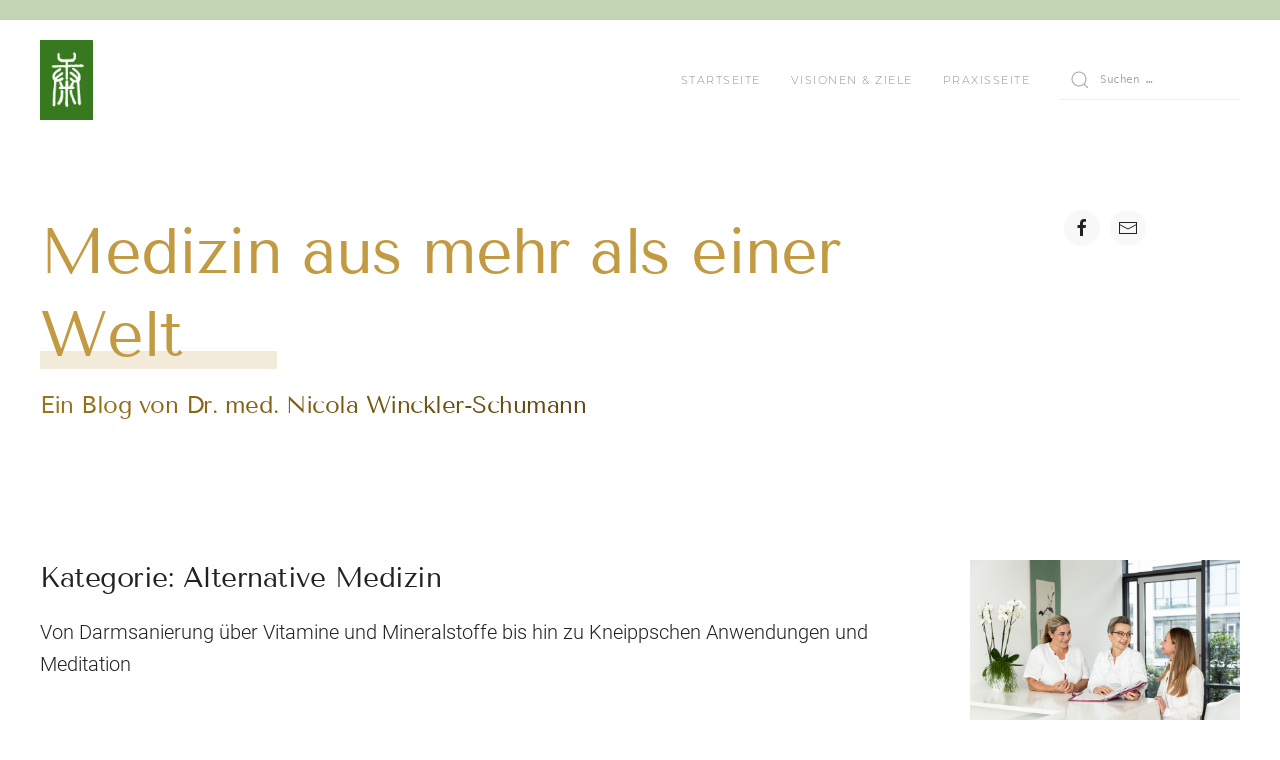

--- FILE ---
content_type: text/html; charset=UTF-8
request_url: https://chinesische-medizin-koeln.de/Gesundheitstipps/category/alternative-medizin/
body_size: 20322
content:
<!DOCTYPE html>
<html dir="ltr" lang="de" prefix="og: https://ogp.me/ns# fb: https://ogp.me/ns/fb# website: https://ogp.me/ns/website#">
    <head >
        <meta charset="UTF-8">
        <meta http-equiv="X-UA-Compatible" content="IE=edge">
        <meta name="viewport" content="width=device-width, initial-scale=1">
        <link rel="shortcut icon" href="/Gesundheitstipps/wp-content/uploads/2018/01/favicon.png">
        <link rel="apple-touch-icon-precomposed" href="/Gesundheitstipps/wp-content/uploads/2018/01/apple-touch-icon.png">
                <title>Alternative Medizin</title>

		<!-- All in One SEO 4.3.4.1 - aioseo.com -->
		<meta name="robots" content="noindex, max-snippet:-1, max-image-preview:large, max-video-preview:-1" />
		<link rel="canonical" href="https://chinesische-medizin-koeln.de/Gesundheitstipps/category/alternative-medizin/" />
		<meta name="generator" content="All in One SEO (AIOSEO) 4.3.4.1 " />
		<meta name="google" content="nositelinkssearchbox" />
		<!-- All in One SEO -->

<link rel='dns-prefetch' href='//use.fontawesome.com' />
<link rel="alternate" type="application/rss+xml" title="Medizin aus mehr als einer Welt - Tipps für Ihre Gesundheit &raquo; Feed" href="https://chinesische-medizin-koeln.de/Gesundheitstipps/feed/" />
<link rel="alternate" type="application/rss+xml" title="Medizin aus mehr als einer Welt - Tipps für Ihre Gesundheit &raquo; Kategorie-Feed für Alternative Medizin" href="https://chinesische-medizin-koeln.de/Gesundheitstipps/category/alternative-medizin/feed/" />
<script type="text/javascript">
window._wpemojiSettings = {"baseUrl":"https:\/\/s.w.org\/images\/core\/emoji\/14.0.0\/72x72\/","ext":".png","svgUrl":"https:\/\/s.w.org\/images\/core\/emoji\/14.0.0\/svg\/","svgExt":".svg","source":{"concatemoji":"https:\/\/chinesische-medizin-koeln.de\/Gesundheitstipps\/wp-includes\/js\/wp-emoji-release.min.js?ver=6.2.8"}};
/*! This file is auto-generated */
!function(e,a,t){var n,r,o,i=a.createElement("canvas"),p=i.getContext&&i.getContext("2d");function s(e,t){p.clearRect(0,0,i.width,i.height),p.fillText(e,0,0);e=i.toDataURL();return p.clearRect(0,0,i.width,i.height),p.fillText(t,0,0),e===i.toDataURL()}function c(e){var t=a.createElement("script");t.src=e,t.defer=t.type="text/javascript",a.getElementsByTagName("head")[0].appendChild(t)}for(o=Array("flag","emoji"),t.supports={everything:!0,everythingExceptFlag:!0},r=0;r<o.length;r++)t.supports[o[r]]=function(e){if(p&&p.fillText)switch(p.textBaseline="top",p.font="600 32px Arial",e){case"flag":return s("\ud83c\udff3\ufe0f\u200d\u26a7\ufe0f","\ud83c\udff3\ufe0f\u200b\u26a7\ufe0f")?!1:!s("\ud83c\uddfa\ud83c\uddf3","\ud83c\uddfa\u200b\ud83c\uddf3")&&!s("\ud83c\udff4\udb40\udc67\udb40\udc62\udb40\udc65\udb40\udc6e\udb40\udc67\udb40\udc7f","\ud83c\udff4\u200b\udb40\udc67\u200b\udb40\udc62\u200b\udb40\udc65\u200b\udb40\udc6e\u200b\udb40\udc67\u200b\udb40\udc7f");case"emoji":return!s("\ud83e\udef1\ud83c\udffb\u200d\ud83e\udef2\ud83c\udfff","\ud83e\udef1\ud83c\udffb\u200b\ud83e\udef2\ud83c\udfff")}return!1}(o[r]),t.supports.everything=t.supports.everything&&t.supports[o[r]],"flag"!==o[r]&&(t.supports.everythingExceptFlag=t.supports.everythingExceptFlag&&t.supports[o[r]]);t.supports.everythingExceptFlag=t.supports.everythingExceptFlag&&!t.supports.flag,t.DOMReady=!1,t.readyCallback=function(){t.DOMReady=!0},t.supports.everything||(n=function(){t.readyCallback()},a.addEventListener?(a.addEventListener("DOMContentLoaded",n,!1),e.addEventListener("load",n,!1)):(e.attachEvent("onload",n),a.attachEvent("onreadystatechange",function(){"complete"===a.readyState&&t.readyCallback()})),(e=t.source||{}).concatemoji?c(e.concatemoji):e.wpemoji&&e.twemoji&&(c(e.twemoji),c(e.wpemoji)))}(window,document,window._wpemojiSettings);
</script>
<style type="text/css">
img.wp-smiley,
img.emoji {
	display: inline !important;
	border: none !important;
	box-shadow: none !important;
	height: 1em !important;
	width: 1em !important;
	margin: 0 0.07em !important;
	vertical-align: -0.1em !important;
	background: none !important;
	padding: 0 !important;
}
</style>
	<link rel='stylesheet' id='wp-block-library-css' href='https://chinesische-medizin-koeln.de/Gesundheitstipps/wp-includes/css/dist/block-library/style.min.css?ver=6.2.8' type='text/css' media='all' />
<link rel='stylesheet' id='classic-theme-styles-css' href='https://chinesische-medizin-koeln.de/Gesundheitstipps/wp-includes/css/classic-themes.min.css?ver=6.2.8' type='text/css' media='all' />
<style id='global-styles-inline-css' type='text/css'>
body{--wp--preset--color--black: #000000;--wp--preset--color--cyan-bluish-gray: #abb8c3;--wp--preset--color--white: #ffffff;--wp--preset--color--pale-pink: #f78da7;--wp--preset--color--vivid-red: #cf2e2e;--wp--preset--color--luminous-vivid-orange: #ff6900;--wp--preset--color--luminous-vivid-amber: #fcb900;--wp--preset--color--light-green-cyan: #7bdcb5;--wp--preset--color--vivid-green-cyan: #00d084;--wp--preset--color--pale-cyan-blue: #8ed1fc;--wp--preset--color--vivid-cyan-blue: #0693e3;--wp--preset--color--vivid-purple: #9b51e0;--wp--preset--gradient--vivid-cyan-blue-to-vivid-purple: linear-gradient(135deg,rgba(6,147,227,1) 0%,rgb(155,81,224) 100%);--wp--preset--gradient--light-green-cyan-to-vivid-green-cyan: linear-gradient(135deg,rgb(122,220,180) 0%,rgb(0,208,130) 100%);--wp--preset--gradient--luminous-vivid-amber-to-luminous-vivid-orange: linear-gradient(135deg,rgba(252,185,0,1) 0%,rgba(255,105,0,1) 100%);--wp--preset--gradient--luminous-vivid-orange-to-vivid-red: linear-gradient(135deg,rgba(255,105,0,1) 0%,rgb(207,46,46) 100%);--wp--preset--gradient--very-light-gray-to-cyan-bluish-gray: linear-gradient(135deg,rgb(238,238,238) 0%,rgb(169,184,195) 100%);--wp--preset--gradient--cool-to-warm-spectrum: linear-gradient(135deg,rgb(74,234,220) 0%,rgb(151,120,209) 20%,rgb(207,42,186) 40%,rgb(238,44,130) 60%,rgb(251,105,98) 80%,rgb(254,248,76) 100%);--wp--preset--gradient--blush-light-purple: linear-gradient(135deg,rgb(255,206,236) 0%,rgb(152,150,240) 100%);--wp--preset--gradient--blush-bordeaux: linear-gradient(135deg,rgb(254,205,165) 0%,rgb(254,45,45) 50%,rgb(107,0,62) 100%);--wp--preset--gradient--luminous-dusk: linear-gradient(135deg,rgb(255,203,112) 0%,rgb(199,81,192) 50%,rgb(65,88,208) 100%);--wp--preset--gradient--pale-ocean: linear-gradient(135deg,rgb(255,245,203) 0%,rgb(182,227,212) 50%,rgb(51,167,181) 100%);--wp--preset--gradient--electric-grass: linear-gradient(135deg,rgb(202,248,128) 0%,rgb(113,206,126) 100%);--wp--preset--gradient--midnight: linear-gradient(135deg,rgb(2,3,129) 0%,rgb(40,116,252) 100%);--wp--preset--duotone--dark-grayscale: url('#wp-duotone-dark-grayscale');--wp--preset--duotone--grayscale: url('#wp-duotone-grayscale');--wp--preset--duotone--purple-yellow: url('#wp-duotone-purple-yellow');--wp--preset--duotone--blue-red: url('#wp-duotone-blue-red');--wp--preset--duotone--midnight: url('#wp-duotone-midnight');--wp--preset--duotone--magenta-yellow: url('#wp-duotone-magenta-yellow');--wp--preset--duotone--purple-green: url('#wp-duotone-purple-green');--wp--preset--duotone--blue-orange: url('#wp-duotone-blue-orange');--wp--preset--font-size--small: 13px;--wp--preset--font-size--medium: 20px;--wp--preset--font-size--large: 36px;--wp--preset--font-size--x-large: 42px;--wp--preset--spacing--20: 0.44rem;--wp--preset--spacing--30: 0.67rem;--wp--preset--spacing--40: 1rem;--wp--preset--spacing--50: 1.5rem;--wp--preset--spacing--60: 2.25rem;--wp--preset--spacing--70: 3.38rem;--wp--preset--spacing--80: 5.06rem;--wp--preset--shadow--natural: 6px 6px 9px rgba(0, 0, 0, 0.2);--wp--preset--shadow--deep: 12px 12px 50px rgba(0, 0, 0, 0.4);--wp--preset--shadow--sharp: 6px 6px 0px rgba(0, 0, 0, 0.2);--wp--preset--shadow--outlined: 6px 6px 0px -3px rgba(255, 255, 255, 1), 6px 6px rgba(0, 0, 0, 1);--wp--preset--shadow--crisp: 6px 6px 0px rgba(0, 0, 0, 1);}:where(.is-layout-flex){gap: 0.5em;}body .is-layout-flow > .alignleft{float: left;margin-inline-start: 0;margin-inline-end: 2em;}body .is-layout-flow > .alignright{float: right;margin-inline-start: 2em;margin-inline-end: 0;}body .is-layout-flow > .aligncenter{margin-left: auto !important;margin-right: auto !important;}body .is-layout-constrained > .alignleft{float: left;margin-inline-start: 0;margin-inline-end: 2em;}body .is-layout-constrained > .alignright{float: right;margin-inline-start: 2em;margin-inline-end: 0;}body .is-layout-constrained > .aligncenter{margin-left: auto !important;margin-right: auto !important;}body .is-layout-constrained > :where(:not(.alignleft):not(.alignright):not(.alignfull)){max-width: var(--wp--style--global--content-size);margin-left: auto !important;margin-right: auto !important;}body .is-layout-constrained > .alignwide{max-width: var(--wp--style--global--wide-size);}body .is-layout-flex{display: flex;}body .is-layout-flex{flex-wrap: wrap;align-items: center;}body .is-layout-flex > *{margin: 0;}:where(.wp-block-columns.is-layout-flex){gap: 2em;}.has-black-color{color: var(--wp--preset--color--black) !important;}.has-cyan-bluish-gray-color{color: var(--wp--preset--color--cyan-bluish-gray) !important;}.has-white-color{color: var(--wp--preset--color--white) !important;}.has-pale-pink-color{color: var(--wp--preset--color--pale-pink) !important;}.has-vivid-red-color{color: var(--wp--preset--color--vivid-red) !important;}.has-luminous-vivid-orange-color{color: var(--wp--preset--color--luminous-vivid-orange) !important;}.has-luminous-vivid-amber-color{color: var(--wp--preset--color--luminous-vivid-amber) !important;}.has-light-green-cyan-color{color: var(--wp--preset--color--light-green-cyan) !important;}.has-vivid-green-cyan-color{color: var(--wp--preset--color--vivid-green-cyan) !important;}.has-pale-cyan-blue-color{color: var(--wp--preset--color--pale-cyan-blue) !important;}.has-vivid-cyan-blue-color{color: var(--wp--preset--color--vivid-cyan-blue) !important;}.has-vivid-purple-color{color: var(--wp--preset--color--vivid-purple) !important;}.has-black-background-color{background-color: var(--wp--preset--color--black) !important;}.has-cyan-bluish-gray-background-color{background-color: var(--wp--preset--color--cyan-bluish-gray) !important;}.has-white-background-color{background-color: var(--wp--preset--color--white) !important;}.has-pale-pink-background-color{background-color: var(--wp--preset--color--pale-pink) !important;}.has-vivid-red-background-color{background-color: var(--wp--preset--color--vivid-red) !important;}.has-luminous-vivid-orange-background-color{background-color: var(--wp--preset--color--luminous-vivid-orange) !important;}.has-luminous-vivid-amber-background-color{background-color: var(--wp--preset--color--luminous-vivid-amber) !important;}.has-light-green-cyan-background-color{background-color: var(--wp--preset--color--light-green-cyan) !important;}.has-vivid-green-cyan-background-color{background-color: var(--wp--preset--color--vivid-green-cyan) !important;}.has-pale-cyan-blue-background-color{background-color: var(--wp--preset--color--pale-cyan-blue) !important;}.has-vivid-cyan-blue-background-color{background-color: var(--wp--preset--color--vivid-cyan-blue) !important;}.has-vivid-purple-background-color{background-color: var(--wp--preset--color--vivid-purple) !important;}.has-black-border-color{border-color: var(--wp--preset--color--black) !important;}.has-cyan-bluish-gray-border-color{border-color: var(--wp--preset--color--cyan-bluish-gray) !important;}.has-white-border-color{border-color: var(--wp--preset--color--white) !important;}.has-pale-pink-border-color{border-color: var(--wp--preset--color--pale-pink) !important;}.has-vivid-red-border-color{border-color: var(--wp--preset--color--vivid-red) !important;}.has-luminous-vivid-orange-border-color{border-color: var(--wp--preset--color--luminous-vivid-orange) !important;}.has-luminous-vivid-amber-border-color{border-color: var(--wp--preset--color--luminous-vivid-amber) !important;}.has-light-green-cyan-border-color{border-color: var(--wp--preset--color--light-green-cyan) !important;}.has-vivid-green-cyan-border-color{border-color: var(--wp--preset--color--vivid-green-cyan) !important;}.has-pale-cyan-blue-border-color{border-color: var(--wp--preset--color--pale-cyan-blue) !important;}.has-vivid-cyan-blue-border-color{border-color: var(--wp--preset--color--vivid-cyan-blue) !important;}.has-vivid-purple-border-color{border-color: var(--wp--preset--color--vivid-purple) !important;}.has-vivid-cyan-blue-to-vivid-purple-gradient-background{background: var(--wp--preset--gradient--vivid-cyan-blue-to-vivid-purple) !important;}.has-light-green-cyan-to-vivid-green-cyan-gradient-background{background: var(--wp--preset--gradient--light-green-cyan-to-vivid-green-cyan) !important;}.has-luminous-vivid-amber-to-luminous-vivid-orange-gradient-background{background: var(--wp--preset--gradient--luminous-vivid-amber-to-luminous-vivid-orange) !important;}.has-luminous-vivid-orange-to-vivid-red-gradient-background{background: var(--wp--preset--gradient--luminous-vivid-orange-to-vivid-red) !important;}.has-very-light-gray-to-cyan-bluish-gray-gradient-background{background: var(--wp--preset--gradient--very-light-gray-to-cyan-bluish-gray) !important;}.has-cool-to-warm-spectrum-gradient-background{background: var(--wp--preset--gradient--cool-to-warm-spectrum) !important;}.has-blush-light-purple-gradient-background{background: var(--wp--preset--gradient--blush-light-purple) !important;}.has-blush-bordeaux-gradient-background{background: var(--wp--preset--gradient--blush-bordeaux) !important;}.has-luminous-dusk-gradient-background{background: var(--wp--preset--gradient--luminous-dusk) !important;}.has-pale-ocean-gradient-background{background: var(--wp--preset--gradient--pale-ocean) !important;}.has-electric-grass-gradient-background{background: var(--wp--preset--gradient--electric-grass) !important;}.has-midnight-gradient-background{background: var(--wp--preset--gradient--midnight) !important;}.has-small-font-size{font-size: var(--wp--preset--font-size--small) !important;}.has-medium-font-size{font-size: var(--wp--preset--font-size--medium) !important;}.has-large-font-size{font-size: var(--wp--preset--font-size--large) !important;}.has-x-large-font-size{font-size: var(--wp--preset--font-size--x-large) !important;}
.wp-block-navigation a:where(:not(.wp-element-button)){color: inherit;}
:where(.wp-block-columns.is-layout-flex){gap: 2em;}
.wp-block-pullquote{font-size: 1.5em;line-height: 1.6;}
</style>
<link rel='stylesheet' id='wk-styles-css' href='https://chinesische-medizin-koeln.de/Gesundheitstipps/wp-content/plugins/widgetkit/cache/wk-styles-bd53ac4d.css?ver=6.2.8' type='text/css' media='all' />
<link rel='stylesheet' id='theme-style-css' href='https://chinesische-medizin-koeln.de/Gesundheitstipps/wp-content/themes/yootheme/css/theme.1.css?ver=1752877504' type='text/css' media='all' />
<link rel='stylesheet' id='bfa-font-awesome-css' href='https://use.fontawesome.com/releases/v5.15.4/css/all.css?ver=2.0.3' type='text/css' media='all' />
<link rel='stylesheet' id='bfa-font-awesome-v4-shim-css' href='https://use.fontawesome.com/releases/v5.15.4/css/v4-shims.css?ver=2.0.3' type='text/css' media='all' />
<style id='bfa-font-awesome-v4-shim-inline-css' type='text/css'>

			@font-face {
				font-family: 'FontAwesome';
				src: url('https://use.fontawesome.com/releases/v5.15.4/webfonts/fa-brands-400.eot'),
				url('https://use.fontawesome.com/releases/v5.15.4/webfonts/fa-brands-400.eot?#iefix') format('embedded-opentype'),
				url('https://use.fontawesome.com/releases/v5.15.4/webfonts/fa-brands-400.woff2') format('woff2'),
				url('https://use.fontawesome.com/releases/v5.15.4/webfonts/fa-brands-400.woff') format('woff'),
				url('https://use.fontawesome.com/releases/v5.15.4/webfonts/fa-brands-400.ttf') format('truetype'),
				url('https://use.fontawesome.com/releases/v5.15.4/webfonts/fa-brands-400.svg#fontawesome') format('svg');
			}

			@font-face {
				font-family: 'FontAwesome';
				src: url('https://use.fontawesome.com/releases/v5.15.4/webfonts/fa-solid-900.eot'),
				url('https://use.fontawesome.com/releases/v5.15.4/webfonts/fa-solid-900.eot?#iefix') format('embedded-opentype'),
				url('https://use.fontawesome.com/releases/v5.15.4/webfonts/fa-solid-900.woff2') format('woff2'),
				url('https://use.fontawesome.com/releases/v5.15.4/webfonts/fa-solid-900.woff') format('woff'),
				url('https://use.fontawesome.com/releases/v5.15.4/webfonts/fa-solid-900.ttf') format('truetype'),
				url('https://use.fontawesome.com/releases/v5.15.4/webfonts/fa-solid-900.svg#fontawesome') format('svg');
			}

			@font-face {
				font-family: 'FontAwesome';
				src: url('https://use.fontawesome.com/releases/v5.15.4/webfonts/fa-regular-400.eot'),
				url('https://use.fontawesome.com/releases/v5.15.4/webfonts/fa-regular-400.eot?#iefix') format('embedded-opentype'),
				url('https://use.fontawesome.com/releases/v5.15.4/webfonts/fa-regular-400.woff2') format('woff2'),
				url('https://use.fontawesome.com/releases/v5.15.4/webfonts/fa-regular-400.woff') format('woff'),
				url('https://use.fontawesome.com/releases/v5.15.4/webfonts/fa-regular-400.ttf') format('truetype'),
				url('https://use.fontawesome.com/releases/v5.15.4/webfonts/fa-regular-400.svg#fontawesome') format('svg');
				unicode-range: U+F004-F005,U+F007,U+F017,U+F022,U+F024,U+F02E,U+F03E,U+F044,U+F057-F059,U+F06E,U+F070,U+F075,U+F07B-F07C,U+F080,U+F086,U+F089,U+F094,U+F09D,U+F0A0,U+F0A4-F0A7,U+F0C5,U+F0C7-F0C8,U+F0E0,U+F0EB,U+F0F3,U+F0F8,U+F0FE,U+F111,U+F118-F11A,U+F11C,U+F133,U+F144,U+F146,U+F14A,U+F14D-F14E,U+F150-F152,U+F15B-F15C,U+F164-F165,U+F185-F186,U+F191-F192,U+F1AD,U+F1C1-F1C9,U+F1CD,U+F1D8,U+F1E3,U+F1EA,U+F1F6,U+F1F9,U+F20A,U+F247-F249,U+F24D,U+F254-F25B,U+F25D,U+F267,U+F271-F274,U+F279,U+F28B,U+F28D,U+F2B5-F2B6,U+F2B9,U+F2BB,U+F2BD,U+F2C1-F2C2,U+F2D0,U+F2D2,U+F2DC,U+F2ED,U+F328,U+F358-F35B,U+F3A5,U+F3D1,U+F410,U+F4AD;
			}
		
</style>
<script type='text/javascript' src='https://chinesische-medizin-koeln.de/Gesundheitstipps/wp-includes/js/jquery/jquery.min.js?ver=3.6.4' id='jquery-core-js'></script>
<script type='text/javascript' src='https://chinesische-medizin-koeln.de/Gesundheitstipps/wp-includes/js/jquery/jquery-migrate.min.js?ver=3.4.0' id='jquery-migrate-js'></script>
<script type='text/javascript' src='https://chinesische-medizin-koeln.de/Gesundheitstipps/wp-content/plugins/widgetkit/cache/uikit2-6890a3ae.js?ver=6.2.8' id='uikit2-js'></script>
<script type='text/javascript' src='https://chinesische-medizin-koeln.de/Gesundheitstipps/wp-content/plugins/widgetkit/cache/wk-scripts-259d2edd.js?ver=6.2.8' id='wk-scripts-js'></script>
<script type='text/javascript' src='https://chinesische-medizin-koeln.de/Gesundheitstipps/wp-content/themes/yootheme/vendor/assets/uikit/dist/js/uikit.min.js?ver=1.10.8' id='theme-uikit-js'></script>
<script type='text/javascript' src='https://chinesische-medizin-koeln.de/Gesundheitstipps/wp-content/themes/yootheme/vendor/assets/uikit/dist/js/uikit-icons-florence.min.js?ver=1.10.8' id='theme-uikit-icons-js'></script>
<script type='text/javascript' src='https://chinesische-medizin-koeln.de/Gesundheitstipps/wp-content/themes/yootheme/js/theme.js?ver=1.10.8' id='theme-script-js'></script>
<link rel="https://api.w.org/" href="https://chinesische-medizin-koeln.de/Gesundheitstipps/wp-json/" /><link rel="alternate" type="application/json" href="https://chinesische-medizin-koeln.de/Gesundheitstipps/wp-json/wp/v2/categories/13" /><link rel="EditURI" type="application/rsd+xml" title="RSD" href="https://chinesische-medizin-koeln.de/Gesundheitstipps/xmlrpc.php?rsd" />
<link rel="wlwmanifest" type="application/wlwmanifest+xml" href="https://chinesische-medizin-koeln.de/Gesundheitstipps/wp-includes/wlwmanifest.xml" />
<meta name="generator" content="WordPress 6.2.8" />


<meta name="wpsso-begin" content="wpsso meta tags and schema markup begin"/>
<!-- generator:1 --><meta name="generator" content="WPSSO Core 13.1.0/S*"/>
<!-- generator:2 --><meta name="generator" content="WPSSO UM 4.16.0/S"/>
<meta property="fb:app_id" content="966242223397117"/>
<meta property="og:type" content="website"/>
<meta property="og:url" content="https://chinesische-medizin-koeln.de/Gesundheitstipps/category/alternative-medizin/"/>
<meta property="og:locale" content="de_DE"/>
<meta property="og:site_name" content="Medizin aus mehr als einer Welt - Tipps f&uuml;r Ihre Gesundheit"/>
<meta property="og:title" content="Alle Beitr&auml;ge zum Thema &quot;Alternative Medizin&quot;"/>
<meta property="og:description" content="Von Darmsanierung &uuml;ber Vitamine und Mineralstoffe bis hin zu Kneippschen Anwendungen und Meditation"/>
<!-- og:image:1 --><meta property="og:image" content="https://chinesische-medizin-koeln.de/Gesundheitstipps/wp-content/uploads/2018/01/Erk%C3%A4ltung-vorbeugen-600x315-cropped.jpg"/>
<!-- og:image:1 --><meta property="og:image:width" content="600"/>
<!-- og:image:1 --><meta property="og:image:height" content="315"/>
<!-- og:image:1 --><meta property="og:image:alt" content="Alternative Medizin: Erk&auml;ltung- vorbeugen"/>
<meta name="twitter:domain" content="chinesische-medizin-koeln.de"/>
<meta name="twitter:title" content="Alle Beitr&auml;ge zum Thema &quot;Alternative Medizin&quot;"/>
<meta name="twitter:description" content="Von Darmsanierung &uuml;ber Vitamine und Mineralstoffe bis hin zu Kneippschen Anwendungen und Meditation"/>
<meta name="twitter:card" content="summary"/>
<meta name="twitter:image" content="https://chinesische-medizin-koeln.de/Gesundheitstipps/wp-content/uploads/2018/01/Erk%C3%A4ltung-vorbeugen-600x600-cropped.jpg"/>
<meta name="twitter:image:alt" content="Alternative Medizin: Erk&auml;ltung- vorbeugen"/>
<meta name="thumbnail" content="https://chinesische-medizin-koeln.de/Gesundheitstipps/wp-content/uploads/2018/01/Erk&auml;ltung-vorbeugen-1200x630-cropped.jpg"/>
<script type="application/ld+json" id="wpsso-schema-json">{
    "@context": "https://schema.org",
    "@graph": [
        {
            "@id": "/category/alternative-medizin/#sso/item-list",
            "@context": "https://schema.org",
            "@type": "ItemList",
            "url": "https://chinesische-medizin-koeln.de/Gesundheitstipps/category/alternative-medizin/",
            "name": "Alternative Medizin",
            "description": "Von Darmsanierung &uuml;ber Vitamine und Mineralstoffe bis hin zu Kneippschen Anwendungen und Meditation",
            "mainEntityOfPage": "https://chinesische-medizin-koeln.de/Gesundheitstipps/category/alternative-medizin/",
            "itemListOrder": "https://schema.org/ItemListOrderDescending",
            "itemListElement": [
                {
                    "@context": "https://schema.org",
                    "@type": "ListItem",
                    "position": 1,
                    "url": "https://chinesische-medizin-koeln.de/Gesundheitstipps/allgemein/natuerliche-hautverjuengung-durch-kosmetische-akupunktur/"
                },
                {
                    "@context": "https://schema.org",
                    "@type": "ListItem",
                    "position": 2,
                    "url": "https://chinesische-medizin-koeln.de/Gesundheitstipps/allgemein/die-kunst-der-5-elemente-ernaehrung-leben-in-balance-nach-tcm/"
                },
                {
                    "@context": "https://schema.org",
                    "@type": "ListItem",
                    "position": 3,
                    "url": "https://chinesische-medizin-koeln.de/Gesundheitstipps/alternative-medizin/die-5-saeulen-von-yang-sheng-der-schluessel-zu-einem-gesuenderen-leben/"
                },
                {
                    "@context": "https://schema.org",
                    "@type": "ListItem",
                    "position": 4,
                    "url": "https://chinesische-medizin-koeln.de/Gesundheitstipps/chinesische-medizin/diaetetik/hirse-herzhaft-nahrungsmittel-naturheilmittel/"
                },
                {
                    "@context": "https://schema.org",
                    "@type": "ListItem",
                    "position": 5,
                    "url": "https://chinesische-medizin-koeln.de/Gesundheitstipps/chinesische-medizin/diaetetik/fruehstueck-fastenzeit-hirse/"
                },
                {
                    "@context": "https://schema.org",
                    "@type": "ListItem",
                    "position": 6,
                    "url": "https://chinesische-medizin-koeln.de/Gesundheitstipps/alternative-medizin/darmsanierung-infektvorbeugung/"
                },
                {
                    "@context": "https://schema.org",
                    "@type": "ListItem",
                    "position": 7,
                    "url": "https://chinesische-medizin-koeln.de/Gesundheitstipps/alternative-medizin/immunkur-mit-schuessler-salz/"
                },
                {
                    "@context": "https://schema.org",
                    "@type": "ListItem",
                    "position": 8,
                    "url": "https://chinesische-medizin-koeln.de/Gesundheitstipps/chinesische-medizin/diaetetik/ingwer-nahrungsmittel-medizin/"
                },
                {
                    "@context": "https://schema.org",
                    "@type": "ListItem",
                    "position": 9,
                    "url": "https://chinesische-medizin-koeln.de/Gesundheitstipps/alternative-medizin/orthomolekulare-medizin/vitamin-d-das-sonnenvitamin-eigentlich-ein-hormon/"
                },
                {
                    "@context": "https://schema.org",
                    "@type": "ListItem",
                    "position": 10,
                    "url": "https://chinesische-medizin-koeln.de/Gesundheitstipps/chinesische-medizin/gesund-durch-den-winter-geht-das/"
                }
            ]
        }
    ]
}</script>
<meta name="wpsso-end" content="wpsso meta tags and schema markup end"/>
<meta name="wpsso-cached" content="2026-01-30T04:47:40+00:00">
<meta name="wpsso-added" content="2026-01-30T04:47:40+00:00 in 0.062091 secs for chinesische-medizin-koeln.de/Gesundheitstipps">

<!-- Es ist keine amphtml-Version verfügbar für diese URL. -->
<script async src="https://www.googletagmanager.com/gtag/js?id=G-459G5NKTXZ"></script>
<script>
  window.dataLayer = window.dataLayer || [];
  function gtag(){dataLayer.push(arguments);}
  gtag('js', new Date());

  gtag('config', 'G-459G5NKTXZ');
</script><script>window.ga=window.ga||function(){(ga.q=ga.q||[]).push(arguments)}; ga.l=+new Date; ga('create','370700461','auto'); ga('set', 'anonymizeIp', true); ga('send','pageview');</script>
		<style type="text/css" id="wp-custom-css">
			
b, strong {
    font-weight: bold;
}
article div ul li.WSpoint:before{
	
	content: "\2299" " ";
	color: #387a20;
}
article div ul.WSpoint li:before{

	content: "\2299" " ";
	color: #387a20;
}
.fa-external-link:before{
font: normal normal normal 14px/1 FontAwesome;
margin-right:2px;}
a.fa-external-link.exicon { 
    font-size: 11px;
    text-transform: uppercase;
    letter-spacing: 2px;
	font-family: Montserrat;
}
.uk-section-default {
    background-image: none;
}
.ShariffHeadline{
		font-size: 24px;
    margin: 40px 0 10px 0;
    line-height: 1.4;
    font-family: 'Tenor Sans';
}
#tm-sidebar h3{
	font-size: 27px;
}
.note{
	font-size:75%;
	color: #222;
}
.uk-heading-line::after {
    content: "";
    display: inline-block;
    width: calc(5% + 3em);
    height: .28em;
    background: rgba(196,157,71,.20);
}
div.Expertin h4 {
font-size: 18px;
margin-top: 10px;
}



figcaption{
	margin-top:5px;
	font-size: 12px;
	line-height: 16px;
	font-family: Montserrat;
}
div.Expertin h6.uk-h6{
	font-size: 11px;
	letter-spacing: 1px;
	line-height: 16px;
}
article div ul {
	 padding-left:30px;
}
article div ul li{
	 list-style-type:none;
}
article div ul li:before { 
	content: "\21E8" " ";
 color: #387a20;
	margin-left:-20px
}
#comments{
	border-top: 1px solid #c2d4b4;
	padding-top: 20px;
}
.uk-comment-list{
	border-bottom: 1px solid #c2d4b4;
	padding-bottom: 20px;
}
/*Zitat*/
blockquote{
		font-family: Georgia, serif;
text-align: justify;
	margin: 30px 0;
padding: 30px 50px;
line-height: 1.45;
position: relative;
	color:#387a20;
	}
blockquote p:before { 
   display: block;
content: "\201C";
font-size: 100px;
position: absolute;
left: -6px;
top: -10px;
	color:#c2d4b4;	
}
.nwsLA h3{
    font-size: 24px;
    line-height: 1.3;
}
.nwsLA ul li a:before { 
	content: "\21E8" " ";
 color: #387a20;
	margin-left:0px;
}
.post-date{
	display:block;
	color:#909090;
	font-size:13px;
}
@media (max-width: 740px){
	.uk-article-title {
		font-size: 28px;
    line-height: 48px;
}
	h2 {
		font-size: 24px;
	}
	}
@media (max-width: 420px){
	.uk-article-title {
		    font-size: 26px;
    line-height: 30px;
}
	}

.cookie-notice-container a {
	color: #9dd016
}


/* CANVAS - Style */

/* Style for details/summary elements */
        details {
            margin-bottom: 1rem;
            background-color: #e5ede0; 
            border-radius: 4px; 
            padding: 1rem;
            border: 1px solid #c8d8e0; 
            transition: all 0.3s ease-in-out;
        }
        details[open] {
            background-color: #f6f9f5;
            box-shadow: 0 2px 4px rgba(0, 0, 0, 0.05);
        }
       summary {
            font-weight: bold;
            cursor: pointer;
            outline: none;
            padding: 0.5rem 0;
            color: #333333; /* Dunkelgrau für Summary Text */
            list-style: none; /* Entfernt Standardmarker */
            display: flex;
            align-items: center;
        }
        summary::-webkit-details-marker {
            display: none; /* Entfernt Standardmarker für Webkit Browser */
        }
        summary::before {
            content: '►'; /* Benutzerdefinierter Pfeil für geschlossenen Zustand */
            margin-right: 0.75rem;
            font-size: 0.8em;
            transition: transform 0.2s ease-in-out;
            color: #377920; 
        }
        details[open] summary::before {
            content: '▼'; 
            transform: rotate(0deg);
        }
        details p {
            margin-top: 0.5rem;
            margin-bottom: 0.5rem;
            padding-left: 1.5rem; /* Inhalt einrücken */
        }
        details span {
            display: block; /* Quelle auf eigener Zeile */
            padding-left: 1.5rem; /* Quelle einrücken */
            margin-top: 0.5rem;
        }
.cta{
background-color: #f6f9f5;
margin: 50px;
padding: 50px;
text-align: center;
	
}
		</style>
		    </head>
    <body class="archive category category-alternative-medizin category-13 ">

                <div class="uk-offcanvas-content">
        
        
        <div class="tm-page">

            <div class="tm-header-mobile uk-hidden@m">
            
<nav class="uk-navbar-container" uk-navbar>

    
        <div class="uk-navbar-center">
        <a class="uk-navbar-item uk-logo" href="https://chinesische-medizin-koeln.de/Gesundheitstipps">
            <img src="/Gesundheitstipps/wp-content/uploads/2017/12/logo-winckler-schumann.jpg" class="uk-responsive-height" alt="Medizin aus mehr als einer Welt">        </a>
    </div>
    
        <div class="uk-navbar-right">

        
                <a class="uk-navbar-toggle" href="#tm-mobile" uk-toggle>
                        <div uk-navbar-toggle-icon></div>
        </a>
        
        
    </div>
    
</nav>


        <div id="tm-mobile" uk-offcanvas mode="slide" overlay>
        <div class="uk-offcanvas-bar">

            <button class="uk-offcanvas-close" type="button" uk-close></button>

            
                
<div class="uk-child-width-1-1" uk-grid>
            <div>
<div class="uk-panel">

    
    
<ul class="uk-nav uk-nav-default">

	<li class=" menu-item menu-item-type-taxonomy menu-item-object-category"><a href="https://chinesische-medizin-koeln.de/Gesundheitstipps/category/allgemein/">Allgemein</a></li>
	<li class="uk-active  menu-item menu-item-type-taxonomy menu-item-object-category current-menu-item menu-item-has-children uk-parent"><a href="https://chinesische-medizin-koeln.de/Gesundheitstipps/category/alternative-medizin/">Alternative Medizin</a>
	<ul class="uk-nav-sub">

		<li class=" menu-item menu-item-type-taxonomy menu-item-object-category"><a href="https://chinesische-medizin-koeln.de/Gesundheitstipps/category/alternative-medizin/orthomolekulare-medizin/">Orthomolekulare Medizin</a></li>
		<li class=" menu-item menu-item-type-taxonomy menu-item-object-category"><a href="https://chinesische-medizin-koeln.de/Gesundheitstipps/category/alternative-medizin/mind-body-medizin/">Mind-Body-Medizin</a></li>
		<li class=" menu-item menu-item-type-taxonomy menu-item-object-category"><a href="https://chinesische-medizin-koeln.de/Gesundheitstipps/category/alternative-medizin/naturheilverfahren/">Naturheilverfahren</a></li>
		<li class=" menu-item menu-item-type-taxonomy menu-item-object-category"><a href="https://chinesische-medizin-koeln.de/Gesundheitstipps/category/alternative-medizin/sport-bewegung/">Sport & Bewegung</a></li></ul></li>
	<li class=" menu-item menu-item-type-taxonomy menu-item-object-category menu-item-has-children uk-parent"><a href="https://chinesische-medizin-koeln.de/Gesundheitstipps/category/chinesische-medizin/">Chinesische Medizin</a>
	<ul class="uk-nav-sub">

		<li class=" menu-item menu-item-type-taxonomy menu-item-object-category"><a href="https://chinesische-medizin-koeln.de/Gesundheitstipps/category/chinesische-medizin/akupunktur/">Akupunktur</a></li>
		<li class=" menu-item menu-item-type-taxonomy menu-item-object-category"><a href="https://chinesische-medizin-koeln.de/Gesundheitstipps/category/chinesische-medizin/diaetetik/">Diätetik</a></li>
		<li class=" menu-item menu-item-type-taxonomy menu-item-object-category"><a href="https://chinesische-medizin-koeln.de/Gesundheitstipps/category/chinesische-medizin/kraeuter/">Kräuter</a></li>
		<li class=" menu-item menu-item-type-taxonomy menu-item-object-category"><a href="https://chinesische-medizin-koeln.de/Gesundheitstipps/category/chinesische-medizin/qigong/">Qigong</a></li></ul></li>
	<li class=" menu-item menu-item-type-custom menu-item-object-custom menu-item-has-children uk-parent"><a href="http://chinesische-medizin-koeln.de/" target="_blank">Praxisseite</a>
	<ul class="uk-nav-sub">

		<li class=" menu-item menu-item-type-custom menu-item-object-custom"><a href="http://chinesische-medizin-koeln.de/mein-weg-chinesische-medizin.html" target="_blank">Mein Weg</a></li></ul></li>
	<li class=" menu-item menu-item-type-post_type menu-item-object-page"><a href="https://chinesische-medizin-koeln.de/Gesundheitstipps/impressum/">Impressum</a></li>
	<li class=" menu-item menu-item-type-post_type menu-item-object-page menu-item-privacy-policy"><a href="https://chinesische-medizin-koeln.de/Gesundheitstipps/datenschutzerklaerung/">Datenschutzerklärung</a></li>
	<li class=" menu-item menu-item-type-post_type menu-item-object-page"><a href="https://chinesische-medizin-koeln.de/Gesundheitstipps/disclaimer/">Disclaimer</a></li>
	<li class=" menu-item menu-item-type-post_type menu-item-object-page"><a href="https://chinesische-medizin-koeln.de/Gesundheitstipps/visionen-und-ziele/">Visionen und Ziele</a></li></ul>

</div>
</div>
            <div>
<div class="uk-panel widget-search" id="widget-search-1">

    
    

    <form id="search-694" action="https://chinesische-medizin-koeln.de/Gesundheitstipps/" method="get" role="search" class="uk-search uk-search-default">
<span uk-search-icon></span>
<input name="s" placeholder="Suchen …" type="search" class="uk-search-input"/>
</form>






</div>
</div>
    </div>

                
        </div>
    </div>

    
    
            </div>

                        <div class="tm-toolbar uk-visible@m">
                <div class="uk-container uk-flex uk-flex-middle  ">

                    
                                        <div class="uk-margin-auto-left">
                        <div class="uk-grid-medium uk-child-width-auto uk-flex-middle" uk-grid="margin: uk-margin-small-top">
                            <div>
<div class="uk-panel widget-text" id="widget-text-4">

    
    			<div class="textwidget"></div>
		
</div>
</div>                        </div>
                    </div>
                    
                </div>
            </div>
            
            
<div class="tm-header uk-visible@m" uk-header>


        <div uk-sticky media="768" cls-active="uk-navbar-sticky" sel-target=".uk-navbar-container">
    
        <div class="uk-navbar-container">

            <div class="uk-container">
                <nav class="uk-navbar" uk-navbar="{&quot;align&quot;:&quot;left&quot;}">

                                        <div class="uk-navbar-left">

                        
<a href="https://chinesische-medizin-koeln.de/Gesundheitstipps" class="uk-navbar-item uk-logo">
    <img src="/Gesundheitstipps/wp-content/uploads/2017/12/logo-winckler-schumann.jpg" class="uk-responsive-height" alt="Medizin aus mehr als einer Welt"></a>

                        
                    </div>
                    
                    
                                        <div class="uk-navbar-right">

                                                    
<ul class="uk-navbar-nav">

	<li><a href="http://chinesische-medizin-koeln.de/blog/" class="noBLOG menu-item menu-item-type-custom menu-item-object-custom">Startseite</a></li>
	<li><a href="https://chinesische-medizin-koeln.de/Gesundheitstipps/visionen-und-ziele/" class=" menu-item menu-item-type-post_type menu-item-object-page">Visionen & Ziele</a></li>
	<li class="uk-parent"><a href="http://chinesische-medizin-koeln.de/" target="_blank" class=" menu-item menu-item-type-custom menu-item-object-custom menu-item-has-children">Praxisseite</a>
	<div class="uk-navbar-dropdown"><div class="uk-navbar-dropdown-grid uk-child-width-1-1" uk-grid><div><ul class="uk-nav uk-navbar-dropdown-nav">

		<li><a href="http://chinesische-medizin-koeln.de/tcm-akupunktur-ernaehrungsberatung.html" target="_blank" class="fa fa-lg fa-external-link exicon menu-item menu-item-type-custom menu-item-object-custom">Chinesische Medizin</a></li>
		<li><a href="http://chinesische-medizin-koeln.de/laserakupunktur.html" target="_blank" class="fa fa-lg fa-external-link exicon menu-item menu-item-type-custom menu-item-object-custom">Laserakupunktur</a></li>
		<li><a href="http://chinesische-medizin-koeln.de/alternative-medizin.html" target="_blank" class="fa fa-lg fa-external-link exicon menu-item menu-item-type-custom menu-item-object-custom">Alternative Medizin</a></li></ul></div></div></div></li></ul>
                        
                        
<div class="uk-navbar-item widget-search" id="widget-search-1">

    
    

    <form id="search-631" action="https://chinesische-medizin-koeln.de/Gesundheitstipps/" method="get" role="search" class="uk-search uk-search-default">
<span uk-search-icon></span>
<input name="s" placeholder="Suchen …" type="search" class="uk-search-input"/>
</form>






</div>

                    </div>
                    
                </nav>
            </div>

        </div>

        </div>
    




</div>

            
<div class="uk-section-default uk-section">

    
        
        
        
            
                                <div class="uk-container">
                
                    

<div class="uk-grid-margin" uk-grid>
    
<div class="uk-width-3-4@m">

    
        
            
            
                
<h1 class="uk-margin-small uk-margin-remove-top uk-margin-remove-bottom uk-text-left@m uk-text-center uk-heading-primary uk-heading-line">
        <span>Medizin aus mehr als einer Welt</span>
    </h1>

<h2 class="uk-margin-remove-top uk-margin-remove-bottom uk-text-left@m uk-text-center uk-h4">
        <span class="uk-text-background">Ein Blog von Dr. med. Nicola Winckler-Schumann</span>
    </h2>

            
        
    
</div>

<div class="uk-width-expand@m">

    
        
            
            
                
<div class="uk-margin uk-text-center">
    <div class="uk-child-width-auto uk-grid-small uk-flex-center" uk-grid>

            <div>
            <a uk-icon="icon: facebook" href="https://www.facebook.com/wincklerschumann/" class="el-link uk-icon-button"></a>
        </div>
            <div>
            <a uk-icon="icon: mail" href="mailto:blog@chinesische-medizin-koeln.de/" class="el-link uk-icon-button"></a>
        </div>
    
    </div>
</div>

            
        
    
</div>
</div>


                                </div>
                
            
        
    
</div>

            
            <div id="tm-main" class="tm-main uk-section uk-section-default" uk-height-viewport="expand: true">
                <div class="uk-container">

                    
                    <div class="uk-grid" uk-grid>
                        <div class="uk-width-expand@m">

                            
            

    
        <h3>Kategorie: <span>Alternative Medizin</span></h3>

                <div class="uk-margin-medium-bottom"><p>Von Darmsanierung über Vitamine und Mineralstoffe bis hin zu Kneippschen Anwendungen und Meditation</p>
</div>
        
    
    <div class="uk-child-width-1-1@m" uk-grid>
            <div>
        
<article id="post-819" class="uk-article post-819 post type-post status-publish format-standard has-post-thumbnail hentry category-akupunktur category-allgemein category-alternative-medizin category-chinesische-medizin" typeof="Article">

    <meta property="name" content="Natürliche Hautverjüngung durch Kosmetische Akupunktur">
    <meta property="author" typeof="Person" content="Nicola Winckler-Schumann">
    <meta property="dateModified" content="2025-11-26T15:29:59+01:00">
    <meta class="uk-margin-remove-adjacent" property="datePublished" content="2025-10-09T11:46:44+02:00">

        
<div class="uk-margin-large-bottom" property="image" typeof="ImageObject">
        <a href="https://chinesische-medizin-koeln.de/Gesundheitstipps/allgemein/natuerliche-hautverjuengung-durch-kosmetische-akupunktur/"><img width="1800" height="1014" src="https://chinesische-medizin-koeln.de/Gesundheitstipps/wp-content/uploads/2025/07/natuerliche-hautverjuengung.jpg" class="attachment-post-thumbnail size-post-thumbnail wp-post-image" alt="" decoding="async" loading="lazy" property="url" srcset="https://chinesische-medizin-koeln.de/Gesundheitstipps/wp-content/uploads/2025/07/natuerliche-hautverjuengung.jpg 1800w, https://chinesische-medizin-koeln.de/Gesundheitstipps/wp-content/uploads/2025/07/natuerliche-hautverjuengung-300x169.jpg 300w, https://chinesische-medizin-koeln.de/Gesundheitstipps/wp-content/uploads/2025/07/natuerliche-hautverjuengung-1024x577.jpg 1024w, https://chinesische-medizin-koeln.de/Gesundheitstipps/wp-content/uploads/2025/07/natuerliche-hautverjuengung-768x433.jpg 768w, https://chinesische-medizin-koeln.de/Gesundheitstipps/wp-content/uploads/2025/07/natuerliche-hautverjuengung-1536x865.jpg 1536w, https://chinesische-medizin-koeln.de/Gesundheitstipps/wp-content/uploads/2025/07/natuerliche-hautverjuengung-1200x675-cropped.jpg 1200w" sizes="(max-width: 1800px) 100vw, 1800px" data-wp-pid="772" /></a>
    </div>

    
    <div class="uk-margin-medium-bottom">

        
        <h2 class="uk-article-title uk-margin-remove-top"><a class="uk-link-reset" href="https://chinesische-medizin-koeln.de/Gesundheitstipps/allgemein/natuerliche-hautverjuengung-durch-kosmetische-akupunktur/">Natürliche Hautverjüngung durch Kosmetische Akupunktur</a></h2>
                                <p class="uk-article-meta">
                Geschrieben von <a href="https://chinesische-medizin-koeln.de/Gesundheitstipps/author/nwsblog/">Nicola Winckler-Schumann</a> am <time datetime="2025-10-09T11:46:44+02:00">9. Oktober 2025</time>.                Veröffentlicht in <a href="https://chinesische-medizin-koeln.de/Gesundheitstipps/category/chinesische-medizin/akupunktur/" rel="category tag">Akupunktur</a>, <a href="https://chinesische-medizin-koeln.de/Gesundheitstipps/category/allgemein/" rel="category tag">Allgemein</a>, <a href="https://chinesische-medizin-koeln.de/Gesundheitstipps/category/alternative-medizin/" rel="category tag">Alternative Medizin</a>, <a href="https://chinesische-medizin-koeln.de/Gesundheitstipps/category/chinesische-medizin/" rel="category tag">Chinesische Medizin</a>.                                </p>
                        
    </div>

    
    
    <div property="text"><!-- no json scripts found in the content -->

<h3 class="wp-block-heading"><strong>Ganzheitliche Gesichtsverjüngung ohne Kompromisse</strong> durch Kosmetische Akupunktur.</h3>



<p>Vielleicht kennen Sie das: Der Blick in den Spiegel zeigt eine Haut, die müde oder fahl erscheint. Erste Fältchen treten sichtbar hervor, das Gewebe wirkt weniger straff, und manchmal scheinen sogar Augenringe oder Pigmentflecken das Strahlen Ihrer Ausstrahlung zu dämpfen. Hinzu kommt ein Hautbild, das plötzlich empfindlich oder unausgeglichen reagiert – häufig begleitet von dem Wunsch, etwas für sich und seine Ausstrahlung zu tun, ohne zu invasiven oder künstlichen Mitteln zu greifen.</p>



<p>Kosmetische Akupunktur kann hier eine wirkungsvolle Alternative sein. Diese Methode der Traditionellen Chinesischen Medizin (TCM) unterstützt nicht nur eine natürliche und nachhaltige Hautverjüngung, sondern fördert gleichzeitig Ihr inneres Gleichgewicht. Ganz ohne körperfremde Substanzen, dafür mit dem Potenzial, Ihre Haut von innen heraus zu stärken und sichtbar zum Strahlen zu bringen.</p>



</div>

    
        <p class="uk-margin-medium">
        <a class="uk-button uk-button-default" href="https://chinesische-medizin-koeln.de/Gesundheitstipps/allgemein/natuerliche-hautverjuengung-durch-kosmetische-akupunktur/">Weiterlesen</a>
    </p>
    
    
    
    
    
    
</article>

<article id="post-766" class="uk-article post-766 post type-post status-publish format-standard has-post-thumbnail hentry category-allgemein category-alternative-medizin category-ernaehrung category-naturheilverfahren" typeof="Article">

    <meta property="name" content="Die Kunst der 5-Elemente-Ernährung – Leben in Balance nach TCM">
    <meta property="author" typeof="Person" content="Nicola Winckler-Schumann">
    <meta property="dateModified" content="2025-07-19T12:51:05+02:00">
    <meta class="uk-margin-remove-adjacent" property="datePublished" content="2025-07-19T12:40:21+02:00">

        
<div class="uk-margin-large-bottom" property="image" typeof="ImageObject">
        <a href="https://chinesische-medizin-koeln.de/Gesundheitstipps/allgemein/die-kunst-der-5-elemente-ernaehrung-leben-in-balance-nach-tcm/"><img width="1800" height="1014" src="https://chinesische-medizin-koeln.de/Gesundheitstipps/wp-content/uploads/2025/07/kunst-der-ernaehrung-nach-tcm.jpg" class="attachment-post-thumbnail size-post-thumbnail wp-post-image" alt="" decoding="async" loading="lazy" property="url" srcset="https://chinesische-medizin-koeln.de/Gesundheitstipps/wp-content/uploads/2025/07/kunst-der-ernaehrung-nach-tcm.jpg 1800w, https://chinesische-medizin-koeln.de/Gesundheitstipps/wp-content/uploads/2025/07/kunst-der-ernaehrung-nach-tcm-300x169.jpg 300w, https://chinesische-medizin-koeln.de/Gesundheitstipps/wp-content/uploads/2025/07/kunst-der-ernaehrung-nach-tcm-1024x577.jpg 1024w, https://chinesische-medizin-koeln.de/Gesundheitstipps/wp-content/uploads/2025/07/kunst-der-ernaehrung-nach-tcm-768x433.jpg 768w, https://chinesische-medizin-koeln.de/Gesundheitstipps/wp-content/uploads/2025/07/kunst-der-ernaehrung-nach-tcm-1536x865.jpg 1536w, https://chinesische-medizin-koeln.de/Gesundheitstipps/wp-content/uploads/2025/07/kunst-der-ernaehrung-nach-tcm-1200x675-cropped.jpg 1200w" sizes="(max-width: 1800px) 100vw, 1800px" data-wp-pid="771" /></a>
    </div>

    
    <div class="uk-margin-medium-bottom">

        
        <h2 class="uk-article-title uk-margin-remove-top"><a class="uk-link-reset" href="https://chinesische-medizin-koeln.de/Gesundheitstipps/allgemein/die-kunst-der-5-elemente-ernaehrung-leben-in-balance-nach-tcm/">Die Kunst der 5-Elemente-Ernährung – Leben in Balance nach TCM</a></h2>
                                <p class="uk-article-meta">
                Geschrieben von <a href="https://chinesische-medizin-koeln.de/Gesundheitstipps/author/nwsblog/">Nicola Winckler-Schumann</a> am <time datetime="2025-07-19T12:40:21+02:00">19. Juli 2025</time>.                Veröffentlicht in <a href="https://chinesische-medizin-koeln.de/Gesundheitstipps/category/allgemein/" rel="category tag">Allgemein</a>, <a href="https://chinesische-medizin-koeln.de/Gesundheitstipps/category/alternative-medizin/" rel="category tag">Alternative Medizin</a>, <a href="https://chinesische-medizin-koeln.de/Gesundheitstipps/category/alternative-medizin/ernaehrung/" rel="category tag">Ernährung</a>, <a href="https://chinesische-medizin-koeln.de/Gesundheitstipps/category/alternative-medizin/naturheilverfahren/" rel="category tag">Naturheilverfahren</a>.                                </p>
                        
    </div>

    
    
    <div property="text"><!-- no json scripts to comment in the content -->

<p>Viele Menschen leiden unter Beschwerden, deren Ursache ihnen oft nicht bewusst ist und die häufig mit einer unausgewogenen Ernährung zusammenhängen. Typische Symptome sind:</p>



<ul>
<li>chronische Müdigkeit</li>



<li>Verdauungsprobleme</li>



<li>schwaches Immunsystem</li>



<li>häufige Kopfschmerzen</li>



<li>Stimmungsschwankungen</li>



<li>Hautprobleme</li>



<li>Schlafstörungen</li>



<li>Konzentrationsschwierigkeiten</li>
</ul>



<p>Die 5-Elemente-Ernährung nach der Traditionellen Chinesischen Medizin (TCM) setzt bei der energetischen Wirkung von Lebensmitteln an. Sie bietet eine Möglichkeit, Gesundheit und Wohlbefinden nachhaltig zu stärken und Beschwerden ganzheitlich zu lindern.</p>



</div>

    
        <p class="uk-margin-medium">
        <a class="uk-button uk-button-default" href="https://chinesische-medizin-koeln.de/Gesundheitstipps/allgemein/die-kunst-der-5-elemente-ernaehrung-leben-in-balance-nach-tcm/">Weiterlesen</a>
    </p>
    
    
    
    
    
    
</article>

<article id="post-776" class="uk-article post-776 post type-post status-publish format-standard has-post-thumbnail hentry category-alternative-medizin category-ernaehrung" typeof="Article">

    <meta property="name" content="Die 5 Säulen von Yang Sheng: der Schlüssel zu einem gesünderen Leben">
    <meta property="author" typeof="Person" content="Nicola Winckler-Schumann">
    <meta property="dateModified" content="2025-07-19T12:21:25+02:00">
    <meta class="uk-margin-remove-adjacent" property="datePublished" content="2025-07-19T12:19:09+02:00">

        
<div class="uk-margin-large-bottom" property="image" typeof="ImageObject">
        <a href="https://chinesische-medizin-koeln.de/Gesundheitstipps/alternative-medizin/die-5-saeulen-von-yang-sheng-der-schluessel-zu-einem-gesuenderen-leben/"><img width="1800" height="1014" src="https://chinesische-medizin-koeln.de/Gesundheitstipps/wp-content/uploads/2025/07/5-saeuen-yang-Sheng.jpg" class="attachment-post-thumbnail size-post-thumbnail wp-post-image" alt="" decoding="async" loading="lazy" property="url" srcset="https://chinesische-medizin-koeln.de/Gesundheitstipps/wp-content/uploads/2025/07/5-saeuen-yang-Sheng.jpg 1800w, https://chinesische-medizin-koeln.de/Gesundheitstipps/wp-content/uploads/2025/07/5-saeuen-yang-Sheng-300x169.jpg 300w, https://chinesische-medizin-koeln.de/Gesundheitstipps/wp-content/uploads/2025/07/5-saeuen-yang-Sheng-1024x577.jpg 1024w, https://chinesische-medizin-koeln.de/Gesundheitstipps/wp-content/uploads/2025/07/5-saeuen-yang-Sheng-768x433.jpg 768w, https://chinesische-medizin-koeln.de/Gesundheitstipps/wp-content/uploads/2025/07/5-saeuen-yang-Sheng-1536x865.jpg 1536w, https://chinesische-medizin-koeln.de/Gesundheitstipps/wp-content/uploads/2025/07/5-saeuen-yang-Sheng-1200x675-cropped.jpg 1200w" sizes="(max-width: 1800px) 100vw, 1800px" data-wp-pid="770" /></a>
    </div>

    
    <div class="uk-margin-medium-bottom">

        
        <h2 class="uk-article-title uk-margin-remove-top"><a class="uk-link-reset" href="https://chinesische-medizin-koeln.de/Gesundheitstipps/alternative-medizin/die-5-saeulen-von-yang-sheng-der-schluessel-zu-einem-gesuenderen-leben/">Die 5 Säulen von Yang Sheng: der Schlüssel zu einem gesünderen Leben</a></h2>
                                <p class="uk-article-meta">
                Geschrieben von <a href="https://chinesische-medizin-koeln.de/Gesundheitstipps/author/nwsblog/">Nicola Winckler-Schumann</a> am <time datetime="2025-07-19T12:19:09+02:00">19. Juli 2025</time>.                Veröffentlicht in <a href="https://chinesische-medizin-koeln.de/Gesundheitstipps/category/alternative-medizin/" rel="category tag">Alternative Medizin</a>, <a href="https://chinesische-medizin-koeln.de/Gesundheitstipps/category/alternative-medizin/ernaehrung/" rel="category tag">Ernährung</a>.                                </p>
                        
    </div>

    
    
    <div property="text"><!-- no json scripts to comment in the content -->

<p>Es gibt Tage, an denen selbst der gesündeste Snack, die schnellste Meditation‑App oder das fünfte Stretch‑Video auf YouTube nicht mehr weiterhelfen:</p>



<ul>
<li>Sie fühlen sich dauerhaft erschöpft – selbst nach ausreichend Schlaf?</li>



<li>Ihr Kopf ist voller Gedanken, doch Konzentration gelingt kaum noch?</li>



<li>Ihre Schultern sind verspannt, Ihre Verdauung durcheinander?</li>



<li>Der Alltag fühlt sich nur noch wie Funktionieren statt Leben an?</li>



<li>Kleine Reize – ob Geräusche, Termine oder Nachrichten – bringen Sie schnell aus dem Gleichgewicht?<br /></li>
</ul>



</div>

    
        <p class="uk-margin-medium">
        <a class="uk-button uk-button-default" href="https://chinesische-medizin-koeln.de/Gesundheitstipps/alternative-medizin/die-5-saeulen-von-yang-sheng-der-schluessel-zu-einem-gesuenderen-leben/">Weiterlesen</a>
    </p>
    
    
    
    
    
    
</article>

<article id="post-469" class="uk-article post-469 post type-post status-publish format-standard has-post-thumbnail hentry category-alternative-medizin category-diaetetik category-ernaehrung category-naturheilverfahren tag-diaetetik tag-hirse tag-kraeftigung tag-nahrungsmittel tag-naturheilmittel" typeof="Article">

    <meta property="name" content="Hirse macht auch herzhaft glücklich">
    <meta property="author" typeof="Person" content="Nicola Winckler-Schumann">
    <meta property="dateModified" content="2022-09-26T17:47:56+02:00">
    <meta class="uk-margin-remove-adjacent" property="datePublished" content="2018-03-09T18:32:10+01:00">

        
<div class="uk-margin-large-bottom" property="image" typeof="ImageObject">
        <a href="https://chinesische-medizin-koeln.de/Gesundheitstipps/chinesische-medizin/diaetetik/hirse-herzhaft-nahrungsmittel-naturheilmittel/"><img width="4032" height="3024" src="https://chinesische-medizin-koeln.de/Gesundheitstipps/wp-content/uploads/2018/03/Brokkolihirse-mit-Schafskäse.jpg" class="attachment-post-thumbnail size-post-thumbnail wp-post-image" alt="" decoding="async" loading="lazy" property="url" srcset="https://chinesische-medizin-koeln.de/Gesundheitstipps/wp-content/uploads/2018/03/Brokkolihirse-mit-Schafskäse.jpg 4032w, https://chinesische-medizin-koeln.de/Gesundheitstipps/wp-content/uploads/2018/03/Brokkolihirse-mit-Schafskäse-300x225.jpg 300w, https://chinesische-medizin-koeln.de/Gesundheitstipps/wp-content/uploads/2018/03/Brokkolihirse-mit-Schafskäse-768x576.jpg 768w, https://chinesische-medizin-koeln.de/Gesundheitstipps/wp-content/uploads/2018/03/Brokkolihirse-mit-Schafskäse-1024x768.jpg 1024w, https://chinesische-medizin-koeln.de/Gesundheitstipps/wp-content/uploads/2018/03/Brokkolihirse-mit-Schafskäse-1200x900-cropped.jpg 1200w" sizes="(max-width: 4032px) 100vw, 4032px" data-wp-pid="472" /></a>
    </div>

    
    <div class="uk-margin-medium-bottom">

        
        <h2 class="uk-article-title uk-margin-remove-top"><a class="uk-link-reset" href="https://chinesische-medizin-koeln.de/Gesundheitstipps/chinesische-medizin/diaetetik/hirse-herzhaft-nahrungsmittel-naturheilmittel/">Hirse macht auch herzhaft glücklich</a></h2>
                                <p class="uk-article-meta">
                Geschrieben von <a href="https://chinesische-medizin-koeln.de/Gesundheitstipps/author/nwsblog/">Nicola Winckler-Schumann</a> am <time datetime="2018-03-09T18:32:10+01:00">9. März 2018</time>.                Veröffentlicht in <a href="https://chinesische-medizin-koeln.de/Gesundheitstipps/category/alternative-medizin/" rel="category tag">Alternative Medizin</a>, <a href="https://chinesische-medizin-koeln.de/Gesundheitstipps/category/chinesische-medizin/diaetetik/" rel="category tag">Diätetik</a>, <a href="https://chinesische-medizin-koeln.de/Gesundheitstipps/category/alternative-medizin/ernaehrung/" rel="category tag">Ernährung</a>, <a href="https://chinesische-medizin-koeln.de/Gesundheitstipps/category/alternative-medizin/naturheilverfahren/" rel="category tag">Naturheilverfahren</a>.                                </p>
                        
    </div>

    
    
    <div property="text"><!-- no json scripts to comment in the content -->
<div class="page" title="Page 1">
<div class="layoutArea">
<div class="column">
<p>Das „fröhliche Getreide“ hieß die Hirse im Mittelalter, da manche Menschen eine antidepressive Wirkung spürten. Hirse ist voller wichtiger Vitamine und Mineralstoffe, daher kann man sich eine wohltuende Wirkung auf den Organismus sehr gut vorstellen.</p>
</div>
</div>
</div>
</div>

    
        <p class="uk-margin-medium">
        <a class="uk-button uk-button-default" href="https://chinesische-medizin-koeln.de/Gesundheitstipps/chinesische-medizin/diaetetik/hirse-herzhaft-nahrungsmittel-naturheilmittel/">Weiterlesen</a>
    </p>
    
    
    
    
    
    
</article>

<article id="post-442" class="uk-article post-442 post type-post status-publish format-standard has-post-thumbnail hentry category-alternative-medizin category-diaetetik category-ernaehrung category-naturheilverfahren tag-chinesische-diaetetik tag-hirsefruehstueck tag-naehrstoffe tag-naturheilmittel" typeof="Article">

    <meta property="name" content="Ein Frühstück nicht nur für die Fastenzeit">
    <meta property="author" typeof="Person" content="Nicola Winckler-Schumann">
    <meta property="dateModified" content="2022-09-26T17:49:06+02:00">
    <meta class="uk-margin-remove-adjacent" property="datePublished" content="2018-03-02T16:51:53+01:00">

        
<div class="uk-margin-large-bottom" property="image" typeof="ImageObject">
        <a href="https://chinesische-medizin-koeln.de/Gesundheitstipps/chinesische-medizin/diaetetik/fruehstueck-fastenzeit-hirse/"><img width="1920" height="1280" src="https://chinesische-medizin-koeln.de/Gesundheitstipps/wp-content/uploads/2018/03/Hirsefrühstück.jpg" class="attachment-post-thumbnail size-post-thumbnail wp-post-image" alt="" decoding="async" loading="lazy" property="url" srcset="https://chinesische-medizin-koeln.de/Gesundheitstipps/wp-content/uploads/2018/03/Hirsefrühstück.jpg 1920w, https://chinesische-medizin-koeln.de/Gesundheitstipps/wp-content/uploads/2018/03/Hirsefrühstück-300x200.jpg 300w, https://chinesische-medizin-koeln.de/Gesundheitstipps/wp-content/uploads/2018/03/Hirsefrühstück-768x512.jpg 768w, https://chinesische-medizin-koeln.de/Gesundheitstipps/wp-content/uploads/2018/03/Hirsefrühstück-1024x683.jpg 1024w, https://chinesische-medizin-koeln.de/Gesundheitstipps/wp-content/uploads/2018/03/Hirsefrühstück-1200x800.jpg 1200w" sizes="(max-width: 1920px) 100vw, 1920px" data-wp-pid="445" /></a>
    </div>

    
    <div class="uk-margin-medium-bottom">

        
        <h2 class="uk-article-title uk-margin-remove-top"><a class="uk-link-reset" href="https://chinesische-medizin-koeln.de/Gesundheitstipps/chinesische-medizin/diaetetik/fruehstueck-fastenzeit-hirse/">Ein Frühstück nicht nur für die Fastenzeit</a></h2>
                                <p class="uk-article-meta">
                Geschrieben von <a href="https://chinesische-medizin-koeln.de/Gesundheitstipps/author/nwsblog/">Nicola Winckler-Schumann</a> am <time datetime="2018-03-02T16:51:53+01:00">2. März 2018</time>.                Veröffentlicht in <a href="https://chinesische-medizin-koeln.de/Gesundheitstipps/category/alternative-medizin/" rel="category tag">Alternative Medizin</a>, <a href="https://chinesische-medizin-koeln.de/Gesundheitstipps/category/chinesische-medizin/diaetetik/" rel="category tag">Diätetik</a>, <a href="https://chinesische-medizin-koeln.de/Gesundheitstipps/category/alternative-medizin/ernaehrung/" rel="category tag">Ernährung</a>, <a href="https://chinesische-medizin-koeln.de/Gesundheitstipps/category/alternative-medizin/naturheilverfahren/" rel="category tag">Naturheilverfahren</a>.                                </p>
                        
    </div>

    
    
    <div property="text"><!-- no json scripts to comment in the content -->
<p>Wie könnte ein ideales Frühstück aussehen? Aus Sicht der chinesischen Ernährungslehre wäre ein <strong>warmes Hirsefrühstück</strong> ideal. Es baut auf und gibt Kraft, es versorgt den Körper mit <strong>vielen wichtigen Nährstoffen</strong> und ist dazu noch richtig lecker.</p>
</div>

    
        <p class="uk-margin-medium">
        <a class="uk-button uk-button-default" href="https://chinesische-medizin-koeln.de/Gesundheitstipps/chinesische-medizin/diaetetik/fruehstueck-fastenzeit-hirse/">Weiterlesen</a>
    </p>
    
    
    
    
    
    
</article>

<article id="post-279" class="uk-article post-279 post type-post status-publish format-image has-post-thumbnail hentry category-alternative-medizin category-naturheilverfahren tag-darmbakterien tag-darmsanierung tag-immunsystem post_format-post-format-image" typeof="Article">

    <meta property="name" content="Ein sanierter Darm beugt Infekten vor">
    <meta property="author" typeof="Person" content="Nicola Winckler-Schumann">
    <meta property="dateModified" content="2022-09-26T17:49:41+02:00">
    <meta class="uk-margin-remove-adjacent" property="datePublished" content="2018-02-23T12:00:06+01:00">

        
<div class="uk-margin-large-bottom" property="image" typeof="ImageObject">
        <a href="https://chinesische-medizin-koeln.de/Gesundheitstipps/alternative-medizin/darmsanierung-infektvorbeugung/"><img width="1920" height="1388" src="https://chinesische-medizin-koeln.de/Gesundheitstipps/wp-content/uploads/2018/01/Darmbakterien-Darmsanierung.jpg" class="attachment-post-thumbnail size-post-thumbnail wp-post-image" alt="FDarmbakterien - Darmsanierung" decoding="async" loading="lazy" property="url" srcset="https://chinesische-medizin-koeln.de/Gesundheitstipps/wp-content/uploads/2018/01/Darmbakterien-Darmsanierung.jpg 1920w, https://chinesische-medizin-koeln.de/Gesundheitstipps/wp-content/uploads/2018/01/Darmbakterien-Darmsanierung-300x217.jpg 300w, https://chinesische-medizin-koeln.de/Gesundheitstipps/wp-content/uploads/2018/01/Darmbakterien-Darmsanierung-768x555.jpg 768w, https://chinesische-medizin-koeln.de/Gesundheitstipps/wp-content/uploads/2018/01/Darmbakterien-Darmsanierung-1024x740.jpg 1024w, https://chinesische-medizin-koeln.de/Gesundheitstipps/wp-content/uploads/2018/01/Darmbakterien-Darmsanierung-1200x868.jpg 1200w" sizes="(max-width: 1920px) 100vw, 1920px" data-wp-pid="310" /></a>
    </div>

    
    <div class="uk-margin-medium-bottom">

        
        <h2 class="uk-article-title uk-margin-remove-top"><a class="uk-link-reset" href="https://chinesische-medizin-koeln.de/Gesundheitstipps/alternative-medizin/darmsanierung-infektvorbeugung/">Ein sanierter Darm beugt Infekten vor</a></h2>
                                <p class="uk-article-meta">
                Geschrieben von <a href="https://chinesische-medizin-koeln.de/Gesundheitstipps/author/nwsblog/">Nicola Winckler-Schumann</a> am <time datetime="2018-02-23T12:00:06+01:00">23. Februar 2018</time>.                Veröffentlicht in <a href="https://chinesische-medizin-koeln.de/Gesundheitstipps/category/alternative-medizin/" rel="category tag">Alternative Medizin</a>, <a href="https://chinesische-medizin-koeln.de/Gesundheitstipps/category/alternative-medizin/naturheilverfahren/" rel="category tag">Naturheilverfahren</a>.                                </p>
                        
    </div>

    
    
    <div property="text"><!-- no json scripts to comment in the content -->
<p>Die Besiedelung unseres Darmes hat großen Einfluss auf die Fähigkeit unseres Körpers, Infektionen abzuwehren. Störungen dieses natürlichen Schutzsystems können weitreichende Folgen haben. In speziellen Labors kann man den Stuhlgang auf das Vorhandensein von „guten“ und „schlechten“ Darmbakterien untersuchen lassen. In Abhängigkeit des Befundes kann man dann eine Darmsanierung machen, d.h. die „gute“ Bakterienflora aufforsten und dadurch auch „schlechte“ Bakterien verdrängen. Das Immunsystem ist dann wieder in der Lage Krankheiten besser abzuwehren.</p>
</div>

    
        <p class="uk-margin-medium">
        <a class="uk-button uk-button-default" href="https://chinesische-medizin-koeln.de/Gesundheitstipps/alternative-medizin/darmsanierung-infektvorbeugung/">Weiterlesen</a>
    </p>
    
    
    
    
    
    
</article>

<article id="post-284" class="uk-article post-284 post type-post status-publish format-standard has-post-thumbnail hentry category-alternative-medizin category-naturheilverfahren tag-abwehrstaerkung tag-erkaeltungen-vorbeugen tag-immunsystem tag-schuessler-salze" typeof="Article">

    <meta property="name" content="Immunkur mit Schüßler Salzen &#8211; Jetzt!">
    <meta property="author" typeof="Person" content="Nicola Winckler-Schumann">
    <meta property="dateModified" content="2022-09-26T17:50:26+02:00">
    <meta class="uk-margin-remove-adjacent" property="datePublished" content="2018-02-16T12:00:13+01:00">

        
<div class="uk-margin-large-bottom" property="image" typeof="ImageObject">
        <a href="https://chinesische-medizin-koeln.de/Gesundheitstipps/alternative-medizin/immunkur-mit-schuessler-salz/"><img width="1920" height="1279" src="https://chinesische-medizin-koeln.de/Gesundheitstipps/wp-content/uploads/2018/01/Schüßler-Salze-Immunkur.jpg" class="attachment-post-thumbnail size-post-thumbnail wp-post-image" alt="Schüßler Salze - Immunkur" decoding="async" loading="lazy" property="url" srcset="https://chinesische-medizin-koeln.de/Gesundheitstipps/wp-content/uploads/2018/01/Schüßler-Salze-Immunkur.jpg 1920w, https://chinesische-medizin-koeln.de/Gesundheitstipps/wp-content/uploads/2018/01/Schüßler-Salze-Immunkur-300x200.jpg 300w, https://chinesische-medizin-koeln.de/Gesundheitstipps/wp-content/uploads/2018/01/Schüßler-Salze-Immunkur-768x512.jpg 768w, https://chinesische-medizin-koeln.de/Gesundheitstipps/wp-content/uploads/2018/01/Schüßler-Salze-Immunkur-1024x682.jpg 1024w, https://chinesische-medizin-koeln.de/Gesundheitstipps/wp-content/uploads/2018/01/Schüßler-Salze-Immunkur-1200x799.jpg 1200w" sizes="(max-width: 1920px) 100vw, 1920px" data-wp-pid="309" /></a>
    </div>

    
    <div class="uk-margin-medium-bottom">

        
        <h2 class="uk-article-title uk-margin-remove-top"><a class="uk-link-reset" href="https://chinesische-medizin-koeln.de/Gesundheitstipps/alternative-medizin/immunkur-mit-schuessler-salz/">Immunkur mit Schüßler Salzen &#8211; Jetzt!</a></h2>
                                <p class="uk-article-meta">
                Geschrieben von <a href="https://chinesische-medizin-koeln.de/Gesundheitstipps/author/nwsblog/">Nicola Winckler-Schumann</a> am <time datetime="2018-02-16T12:00:13+01:00">16. Februar 2018</time>.                Veröffentlicht in <a href="https://chinesische-medizin-koeln.de/Gesundheitstipps/category/alternative-medizin/" rel="category tag">Alternative Medizin</a>, <a href="https://chinesische-medizin-koeln.de/Gesundheitstipps/category/alternative-medizin/naturheilverfahren/" rel="category tag">Naturheilverfahren</a>.                                </p>
                        
    </div>

    
    
    <div property="text"><!-- no json scripts to comment in the content -->
<p>Das Immunsystem ist geschwächt. Immer wiederkehrende Infekte schwächen den Organismus noch weiter. Wie kann dieser Teufelskreis unterbrochen werden?&nbsp;Es gibt eine Möglichkeit:</p>
<p>Das geschwächte <strong>Immunsystem</strong> kann mit <strong>homöopathischen Schüßler Salzen gestärkt</strong> werden.</p>
</div>

    
        <p class="uk-margin-medium">
        <a class="uk-button uk-button-default" href="https://chinesische-medizin-koeln.de/Gesundheitstipps/alternative-medizin/immunkur-mit-schuessler-salz/">Weiterlesen</a>
    </p>
    
    
    
    
    
    
</article>

<article id="post-287" class="uk-article post-287 post type-post status-publish format-standard has-post-thumbnail hentry category-diaetetik category-ernaehrung tag-ingwer tag-nahrungsmittel tag-naturheilmittel" typeof="Article">

    <meta property="name" content="Ingwer (shengjiang) &#8211; Nahrungsmittel und Medizin">
    <meta property="author" typeof="Person" content="Nicola Winckler-Schumann">
    <meta property="dateModified" content="2022-09-26T17:51:55+02:00">
    <meta class="uk-margin-remove-adjacent" property="datePublished" content="2018-02-09T12:00:08+01:00">

        
<div class="uk-margin-large-bottom" property="image" typeof="ImageObject">
        <a href="https://chinesische-medizin-koeln.de/Gesundheitstipps/chinesische-medizin/diaetetik/ingwer-nahrungsmittel-medizin/"><img width="1920" height="1260" src="https://chinesische-medizin-koeln.de/Gesundheitstipps/wp-content/uploads/2018/01/Ingwer-Naturheilmittel.jpg" class="attachment-post-thumbnail size-post-thumbnail wp-post-image" alt="Ingwer-Naturheilmittel" decoding="async" loading="lazy" property="url" srcset="https://chinesische-medizin-koeln.de/Gesundheitstipps/wp-content/uploads/2018/01/Ingwer-Naturheilmittel.jpg 1920w, https://chinesische-medizin-koeln.de/Gesundheitstipps/wp-content/uploads/2018/01/Ingwer-Naturheilmittel-300x197.jpg 300w, https://chinesische-medizin-koeln.de/Gesundheitstipps/wp-content/uploads/2018/01/Ingwer-Naturheilmittel-768x504.jpg 768w, https://chinesische-medizin-koeln.de/Gesundheitstipps/wp-content/uploads/2018/01/Ingwer-Naturheilmittel-1024x672.jpg 1024w, https://chinesische-medizin-koeln.de/Gesundheitstipps/wp-content/uploads/2018/01/Ingwer-Naturheilmittel-1200x788.jpg 1200w" sizes="(max-width: 1920px) 100vw, 1920px" data-wp-pid="306" /></a>
    </div>

    
    <div class="uk-margin-medium-bottom">

        
        <h2 class="uk-article-title uk-margin-remove-top"><a class="uk-link-reset" href="https://chinesische-medizin-koeln.de/Gesundheitstipps/chinesische-medizin/diaetetik/ingwer-nahrungsmittel-medizin/">Ingwer (shengjiang) &#8211; Nahrungsmittel und Medizin</a></h2>
                                <p class="uk-article-meta">
                Geschrieben von <a href="https://chinesische-medizin-koeln.de/Gesundheitstipps/author/nwsblog/">Nicola Winckler-Schumann</a> am <time datetime="2018-02-09T12:00:08+01:00">9. Februar 2018</time>.                Veröffentlicht in <a href="https://chinesische-medizin-koeln.de/Gesundheitstipps/category/chinesische-medizin/diaetetik/" rel="category tag">Diätetik</a>, <a href="https://chinesische-medizin-koeln.de/Gesundheitstipps/category/alternative-medizin/ernaehrung/" rel="category tag">Ernährung</a>.                                </p>
                        
    </div>

    
    
    <div property="text"><!-- no json scripts to comment in the content -->
<p>Ingwer gibt es als jungen, zarten Wurzelstock in violetter Farbe, unter der Bezeichnung „frischer Ingwer“ wird hierzulande allerdings in der Regel der ältere, ausgereifte, gelbliche  verstanden.</p>
<p>Ingwer hat einen scharfen Geschmack und ein warmes Temperaturverhalten.</p>
<p>Daher eignet sich ein Tee aus frischem, in Wasser geköcheltem oder getrocknetem, überbrühten Ingwer, insbesondere im Winter, sehr gut, um den Körper zu wärmen und die Abwehr zu stärken.</p>
</div>

    
        <p class="uk-margin-medium">
        <a class="uk-button uk-button-default" href="https://chinesische-medizin-koeln.de/Gesundheitstipps/chinesische-medizin/diaetetik/ingwer-nahrungsmittel-medizin/">Weiterlesen</a>
    </p>
    
    
    
    
    
    
</article>

<article id="post-276" class="uk-article post-276 post type-post status-publish format-standard has-post-thumbnail hentry category-orthomolekulare-medizin tag-ernaehrung tag-erschoepfung tag-vitamin-d-mangel" typeof="Article">

    <meta property="name" content="Vitamin D &#8211; das Sonnenvitamin &#8211; eigentlich ein Hormon&#8230;.">
    <meta property="author" typeof="Person" content="Nicola Winckler-Schumann">
    <meta property="dateModified" content="2022-09-26T17:52:23+02:00">
    <meta class="uk-margin-remove-adjacent" property="datePublished" content="2018-02-02T18:45:24+01:00">

        
<div class="uk-margin-large-bottom" property="image" typeof="ImageObject">
        <a href="https://chinesische-medizin-koeln.de/Gesundheitstipps/alternative-medizin/orthomolekulare-medizin/vitamin-d-das-sonnenvitamin-eigentlich-ein-hormon/"><img width="1920" height="1440" src="https://chinesische-medizin-koeln.de/Gesundheitstipps/wp-content/uploads/2018/01/Vitamin-D-Sonnenvitamin.jpg" class="attachment-post-thumbnail size-post-thumbnail wp-post-image" alt="Vitamin D - Sonnenvitamin" decoding="async" loading="lazy" property="url" srcset="https://chinesische-medizin-koeln.de/Gesundheitstipps/wp-content/uploads/2018/01/Vitamin-D-Sonnenvitamin.jpg 1920w, https://chinesische-medizin-koeln.de/Gesundheitstipps/wp-content/uploads/2018/01/Vitamin-D-Sonnenvitamin-300x225.jpg 300w, https://chinesische-medizin-koeln.de/Gesundheitstipps/wp-content/uploads/2018/01/Vitamin-D-Sonnenvitamin-768x576.jpg 768w, https://chinesische-medizin-koeln.de/Gesundheitstipps/wp-content/uploads/2018/01/Vitamin-D-Sonnenvitamin-1024x768.jpg 1024w, https://chinesische-medizin-koeln.de/Gesundheitstipps/wp-content/uploads/2018/01/Vitamin-D-Sonnenvitamin-1200x900-cropped.jpg 1200w" sizes="(max-width: 1920px) 100vw, 1920px" data-wp-pid="311" /></a>
    </div>

    
    <div class="uk-margin-medium-bottom">

        
        <h2 class="uk-article-title uk-margin-remove-top"><a class="uk-link-reset" href="https://chinesische-medizin-koeln.de/Gesundheitstipps/alternative-medizin/orthomolekulare-medizin/vitamin-d-das-sonnenvitamin-eigentlich-ein-hormon/">Vitamin D &#8211; das Sonnenvitamin &#8211; eigentlich ein Hormon&#8230;.</a></h2>
                                <p class="uk-article-meta">
                Geschrieben von <a href="https://chinesische-medizin-koeln.de/Gesundheitstipps/author/nwsblog/">Nicola Winckler-Schumann</a> am <time datetime="2018-02-02T18:45:24+01:00">2. Februar 2018</time>.                Veröffentlicht in <a href="https://chinesische-medizin-koeln.de/Gesundheitstipps/category/alternative-medizin/orthomolekulare-medizin/" rel="category tag">Orthomolekulare Medizin</a>.                                </p>
                        
    </div>

    
    
    <div property="text"><!-- no json scripts to comment in the content -->
<p>Die Vitamin-D-Versorgung in Deutschland könnte besser sein. Nach Angaben des Robert-Koch-Instituts (RKI) (2014) leiden bis zu 60% der Bevölkerung an einem Vitamin-D-Mangel. Das kann schwerwiegende Folgen für die Gesundheit haben. Es ist wichtig, den eigenen Vitamin D &#8211; Spiegel zu kennen und ggf. Vitamin D einzunehmen.</p>
</div>

    
        <p class="uk-margin-medium">
        <a class="uk-button uk-button-default" href="https://chinesische-medizin-koeln.de/Gesundheitstipps/alternative-medizin/orthomolekulare-medizin/vitamin-d-das-sonnenvitamin-eigentlich-ein-hormon/">Weiterlesen</a>
    </p>
    
    
    
    
    
    
</article>

<article id="post-271" class="uk-article post-271 post type-post status-publish format-image has-post-thumbnail hentry category-alternative-medizin category-chinesische-medizin tag-darmsanierung tag-erkaeltungen-vorbeugen tag-ernaehrung post_format-post-format-image" typeof="Article">

    <meta property="name" content="Gesund durch den Winter &#8211; Geht das?">
    <meta property="author" typeof="Person" content="Nicola Winckler-Schumann">
    <meta property="dateModified" content="2022-09-26T17:53:12+02:00">
    <meta class="uk-margin-remove-adjacent" property="datePublished" content="2018-02-01T08:06:12+01:00">

        
<div class="uk-margin-large-bottom" property="image" typeof="ImageObject">
        <a href="https://chinesische-medizin-koeln.de/Gesundheitstipps/chinesische-medizin/gesund-durch-den-winter-geht-das/"><img width="1920" height="1419" src="https://chinesische-medizin-koeln.de/Gesundheitstipps/wp-content/uploads/2018/01/Erkältung-vorbeugen.jpg" class="attachment-post-thumbnail size-post-thumbnail wp-post-image" alt="Alternative Medizin: Erkältung- vorbeugen" decoding="async" loading="lazy" property="url" srcset="https://chinesische-medizin-koeln.de/Gesundheitstipps/wp-content/uploads/2018/01/Erkältung-vorbeugen.jpg 1920w, https://chinesische-medizin-koeln.de/Gesundheitstipps/wp-content/uploads/2018/01/Erkältung-vorbeugen-300x222.jpg 300w, https://chinesische-medizin-koeln.de/Gesundheitstipps/wp-content/uploads/2018/01/Erkältung-vorbeugen-768x568.jpg 768w, https://chinesische-medizin-koeln.de/Gesundheitstipps/wp-content/uploads/2018/01/Erkältung-vorbeugen-1024x757.jpg 1024w, https://chinesische-medizin-koeln.de/Gesundheitstipps/wp-content/uploads/2018/01/Erkältung-vorbeugen-1200x887.jpg 1200w" sizes="(max-width: 1920px) 100vw, 1920px" data-wp-pid="313" /></a>
    </div>

    
    <div class="uk-margin-medium-bottom">

        
        <h2 class="uk-article-title uk-margin-remove-top"><a class="uk-link-reset" href="https://chinesische-medizin-koeln.de/Gesundheitstipps/chinesische-medizin/gesund-durch-den-winter-geht-das/">Gesund durch den Winter &#8211; Geht das?</a></h2>
                                <p class="uk-article-meta">
                Geschrieben von <a href="https://chinesische-medizin-koeln.de/Gesundheitstipps/author/nwsblog/">Nicola Winckler-Schumann</a> am <time datetime="2018-02-01T08:06:12+01:00">1. Februar 2018</time>.                Veröffentlicht in <a href="https://chinesische-medizin-koeln.de/Gesundheitstipps/category/alternative-medizin/" rel="category tag">Alternative Medizin</a>, <a href="https://chinesische-medizin-koeln.de/Gesundheitstipps/category/chinesische-medizin/" rel="category tag">Chinesische Medizin</a>.                                </p>
                        
    </div>

    
    
    <div property="text"><!-- no json scripts to comment in the content -->
<p>Alle Jahre wieder kommt die lästige Erkältungszeit im Winter. Viele Menschen leiden gehäuft an Infekten der oberen Luftwege: Schnupfen, Nasennebenhöhlenentzündungen, Husten, Bronchitis usw. machen den Menschen das Leben schwer. Wie kann Mensch vorbeugen?&nbsp;Schlaf und Ruhe gelten als ein sehr wichtiges Mittel zur Vorbeugung. Des Weiteren können eine gesunde Ernährung sowie Nahrungsergänzungsmittel, körperliche Betätigung, Abhärtung, Nasenduschen und Händewaschen gegen Erkältungen schützen.</p>
</div>

    
        <p class="uk-margin-medium">
        <a class="uk-button uk-button-default" href="https://chinesische-medizin-koeln.de/Gesundheitstipps/chinesische-medizin/gesund-durch-den-winter-geht-das/">Weiterlesen</a>
    </p>
    
    
    
    
    
    
</article>
        </div>
        </div>

    
        
                        </div>

                                                
<aside id="tm-sidebar" class="tm-sidebar uk-width-1-4@m">
    
<div class="uk-child-width-1-1" uk-grid>
            <div>
<div class="uk-panel Expertin widget-custom-html" id="widget-custom_html-2">

    
    <div class="textwidget custom-html-widget"><img src="/Gesundheitstipps/wp-content/uploads/2023/04/og-image.jpg" alt="Dr. med. Nicola Winckler-Schumann" /><h4 class="uk-margin-small-bottom">Dr. med. Nicola Winckler-Schumann</h4> <h6 class="uk-h6 uk-text-muted uk-margin-small-top"> Chinesische Medizin & Akupunktur</h6></div>
</div>
</div>
            <div>
<div class="uk-panel tm-child-list widget-categories" id="widget-categories-2">

        <h3>

                    Themen        
    </h3>
    
    
			<ul>
					<li class="cat-item cat-item-1"><a href="https://chinesische-medizin-koeln.de/Gesundheitstipps/category/allgemein/">Allgemein</a> (6)
</li>
	<li class="cat-item cat-item-13 current-cat"><a aria-current="page" href="https://chinesische-medizin-koeln.de/Gesundheitstipps/category/alternative-medizin/">Alternative Medizin</a> (10)
<ul class='children'>
	<li class="cat-item cat-item-49"><a href="https://chinesische-medizin-koeln.de/Gesundheitstipps/category/alternative-medizin/ernaehrung/">Ernährung</a> (5)
</li>
	<li class="cat-item cat-item-15"><a href="https://chinesische-medizin-koeln.de/Gesundheitstipps/category/alternative-medizin/naturheilverfahren/">Naturheilverfahren</a> (5)
</li>
	<li class="cat-item cat-item-16"><a href="https://chinesische-medizin-koeln.de/Gesundheitstipps/category/alternative-medizin/orthomolekulare-medizin/">Orthomolekulare Medizin</a> (1)
</li>
</ul>
</li>
	<li class="cat-item cat-item-8"><a href="https://chinesische-medizin-koeln.de/Gesundheitstipps/category/chinesische-medizin/">Chinesische Medizin</a> (9)
<ul class='children'>
	<li class="cat-item cat-item-9"><a href="https://chinesische-medizin-koeln.de/Gesundheitstipps/category/chinesische-medizin/akupunktur/">Akupunktur</a> (5)
</li>
	<li class="cat-item cat-item-10"><a href="https://chinesische-medizin-koeln.de/Gesundheitstipps/category/chinesische-medizin/diaetetik/">Diätetik</a> (3)
</li>
	<li class="cat-item cat-item-11"><a href="https://chinesische-medizin-koeln.de/Gesundheitstipps/category/chinesische-medizin/kraeuter/">Kräuter</a> (2)
</li>
	<li class="cat-item cat-item-12"><a href="https://chinesische-medizin-koeln.de/Gesundheitstipps/category/chinesische-medizin/qigong/">Qigong</a> (1)
</li>
</ul>
</li>
	<li class="cat-item cat-item-71"><a href="https://chinesische-medizin-koeln.de/Gesundheitstipps/category/schulmedizin/">Schulmedizin</a> (5)
<ul class='children'>
	<li class="cat-item cat-item-72"><a href="https://chinesische-medizin-koeln.de/Gesundheitstipps/category/schulmedizin/biofeedback/">Biofeedback</a> (3)
</li>
	<li class="cat-item cat-item-77"><a href="https://chinesische-medizin-koeln.de/Gesundheitstipps/category/schulmedizin/neurofeedback/">Neurofeedback</a> (2)
</li>
</ul>
</li>
			</ul>

			
</div>
</div>
            <div>
<div class="uk-panel widget-tag-cloud" id="widget-tag_cloud-2">

        <h3>

                    Schlagwörter        
    </h3>
    
    <div class="tagcloud"><a href="https://chinesische-medizin-koeln.de/Gesundheitstipps/tag/abwehrstaerkung/" class="tag-cloud-link tag-link-51 tag-link-position-1" style="font-size: 8pt;" aria-label="Abwehrstärkung (1 Eintrag)">Abwehrstärkung</a>
<a href="https://chinesische-medizin-koeln.de/Gesundheitstipps/tag/akupunktur/" class="tag-cloud-link tag-link-32 tag-link-position-2" style="font-size: 16.4pt;" aria-label="Akupunktur (2 Einträge)">Akupunktur</a>
<a href="https://chinesische-medizin-koeln.de/Gesundheitstipps/tag/chinesische-diaetetik/" class="tag-cloud-link tag-link-56 tag-link-position-3" style="font-size: 8pt;" aria-label="chinesische Diätetik (1 Eintrag)">chinesische Diätetik</a>
<a href="https://chinesische-medizin-koeln.de/Gesundheitstipps/tag/chinesische-kraeuter/" class="tag-cloud-link tag-link-34 tag-link-position-4" style="font-size: 8pt;" aria-label="chinesische Kräuter (1 Eintrag)">chinesische Kräuter</a>
<a href="https://chinesische-medizin-koeln.de/Gesundheitstipps/tag/chinesische-medizin/" class="tag-cloud-link tag-link-31 tag-link-position-5" style="font-size: 16.4pt;" aria-label="chinesische Medizin (2 Einträge)">chinesische Medizin</a>
<a href="https://chinesische-medizin-koeln.de/Gesundheitstipps/tag/darmbakterien/" class="tag-cloud-link tag-link-53 tag-link-position-6" style="font-size: 8pt;" aria-label="Darmbakterien (1 Eintrag)">Darmbakterien</a>
<a href="https://chinesische-medizin-koeln.de/Gesundheitstipps/tag/darmsanierung/" class="tag-cloud-link tag-link-39 tag-link-position-7" style="font-size: 16.4pt;" aria-label="Darmsanierung (2 Einträge)">Darmsanierung</a>
<a href="https://chinesische-medizin-koeln.de/Gesundheitstipps/tag/diaetetik/" class="tag-cloud-link tag-link-59 tag-link-position-8" style="font-size: 8pt;" aria-label="Diätetik (1 Eintrag)">Diätetik</a>
<a href="https://chinesische-medizin-koeln.de/Gesundheitstipps/tag/eph-gestose/" class="tag-cloud-link tag-link-62 tag-link-position-9" style="font-size: 8pt;" aria-label="EPH-Gestose (1 Eintrag)">EPH-Gestose</a>
<a href="https://chinesische-medizin-koeln.de/Gesundheitstipps/tag/erkaeltungen-vorbeugen/" class="tag-cloud-link tag-link-37 tag-link-position-10" style="font-size: 16.4pt;" aria-label="Erkältungen vorbeugen (2 Einträge)">Erkältungen vorbeugen</a>
<a href="https://chinesische-medizin-koeln.de/Gesundheitstipps/tag/ernaehrung/" class="tag-cloud-link tag-link-40 tag-link-position-11" style="font-size: 16.4pt;" aria-label="Ernährung (2 Einträge)">Ernährung</a>
<a href="https://chinesische-medizin-koeln.de/Gesundheitstipps/tag/erschoepfung/" class="tag-cloud-link tag-link-46 tag-link-position-12" style="font-size: 8pt;" aria-label="Erschöpfung (1 Eintrag)">Erschöpfung</a>
<a href="https://chinesische-medizin-koeln.de/Gesundheitstipps/tag/geburtserleichterung/" class="tag-cloud-link tag-link-64 tag-link-position-13" style="font-size: 8pt;" aria-label="Geburtserleichterung (1 Eintrag)">Geburtserleichterung</a>
<a href="https://chinesische-medizin-koeln.de/Gesundheitstipps/tag/geburtsvorbereitung/" class="tag-cloud-link tag-link-63 tag-link-position-14" style="font-size: 8pt;" aria-label="Geburtsvorbereitung (1 Eintrag)">Geburtsvorbereitung</a>
<a href="https://chinesische-medizin-koeln.de/Gesundheitstipps/tag/hirse/" class="tag-cloud-link tag-link-58 tag-link-position-15" style="font-size: 8pt;" aria-label="Hirse (1 Eintrag)">Hirse</a>
<a href="https://chinesische-medizin-koeln.de/Gesundheitstipps/tag/hirsefruehstueck/" class="tag-cloud-link tag-link-54 tag-link-position-16" style="font-size: 8pt;" aria-label="Hirsefrühstück (1 Eintrag)">Hirsefrühstück</a>
<a href="https://chinesische-medizin-koeln.de/Gesundheitstipps/tag/immunsystem/" class="tag-cloud-link tag-link-50 tag-link-position-17" style="font-size: 16.4pt;" aria-label="Immunsystem (2 Einträge)">Immunsystem</a>
<a href="https://chinesische-medizin-koeln.de/Gesundheitstipps/tag/ingwer/" class="tag-cloud-link tag-link-28 tag-link-position-18" style="font-size: 8pt;" aria-label="Ingwer (1 Eintrag)">Ingwer</a>
<a href="https://chinesische-medizin-koeln.de/Gesundheitstipps/tag/kraeftigung/" class="tag-cloud-link tag-link-57 tag-link-position-19" style="font-size: 8pt;" aria-label="Kräftigung (1 Eintrag)">Kräftigung</a>
<a href="https://chinesische-medizin-koeln.de/Gesundheitstipps/tag/laserakupunktur/" class="tag-cloud-link tag-link-33 tag-link-position-20" style="font-size: 8pt;" aria-label="Laserakupunktur (1 Eintrag)">Laserakupunktur</a>
<a href="https://chinesische-medizin-koeln.de/Gesundheitstipps/tag/nahrungsmittel/" class="tag-cloud-link tag-link-30 tag-link-position-21" style="font-size: 16.4pt;" aria-label="Nahrungsmittel (2 Einträge)">Nahrungsmittel</a>
<a href="https://chinesische-medizin-koeln.de/Gesundheitstipps/tag/naturheilmittel/" class="tag-cloud-link tag-link-29 tag-link-position-22" style="font-size: 22pt;" aria-label="Naturheilmittel (3 Einträge)">Naturheilmittel</a>
<a href="https://chinesische-medizin-koeln.de/Gesundheitstipps/tag/naehrstoffe/" class="tag-cloud-link tag-link-55 tag-link-position-23" style="font-size: 8pt;" aria-label="Nährstoffe (1 Eintrag)">Nährstoffe</a>
<a href="https://chinesische-medizin-koeln.de/Gesundheitstipps/tag/ohrgeraeusche/" class="tag-cloud-link tag-link-66 tag-link-position-24" style="font-size: 8pt;" aria-label="Ohrgeräusche (1 Eintrag)">Ohrgeräusche</a>
<a href="https://chinesische-medizin-koeln.de/Gesundheitstipps/tag/schwangerschaftsakupunktur/" class="tag-cloud-link tag-link-60 tag-link-position-25" style="font-size: 8pt;" aria-label="Schwangerschaftsakupunktur (1 Eintrag)">Schwangerschaftsakupunktur</a>
<a href="https://chinesische-medizin-koeln.de/Gesundheitstipps/tag/schwangerschaftsuebelkeit/" class="tag-cloud-link tag-link-61 tag-link-position-26" style="font-size: 8pt;" aria-label="Schwangerschaftsübelkeit (1 Eintrag)">Schwangerschaftsübelkeit</a>
<a href="https://chinesische-medizin-koeln.de/Gesundheitstipps/tag/schuessler-salze/" class="tag-cloud-link tag-link-52 tag-link-position-27" style="font-size: 8pt;" aria-label="Schüßler Salze (1 Eintrag)">Schüßler Salze</a>
<a href="https://chinesische-medizin-koeln.de/Gesundheitstipps/tag/tinnitus/" class="tag-cloud-link tag-link-65 tag-link-position-28" style="font-size: 8pt;" aria-label="Tinnitus (1 Eintrag)">Tinnitus</a>
<a href="https://chinesische-medizin-koeln.de/Gesundheitstipps/tag/vitamin-d-mangel/" class="tag-cloud-link tag-link-43 tag-link-position-29" style="font-size: 8pt;" aria-label="Vitamin D Mangel (1 Eintrag)">Vitamin D Mangel</a></div>

</div>
</div>
    </div>
</aside>

                        
                    </div>

                </div>
            </div>
            
            
            
<div class="uk-section-default uk-section">

    
        
        
        
            
                                <div class="uk-container">
                
                    

<div class="uk-grid-margin" uk-grid>
    
<div class="uk-width-1-1@m">

    
        
            
            
                
<hr >

            
        
    
</div>
</div>



<div class="uk-grid-margin" uk-grid>
    
<div class="uk-width-1-1@m">

    
        
            
            
                
<div class="uk-margin">
    <h5>Haftungsausschluss</h5>
<p style="color: #909090;">Die Gesundheitstipps auf dieser Seite ersetzen keinen Arztbesuch. Fragen Sie immer Ihren Arzt oder Apotheker. Weitere Informationen finden Sie <a href="https://chinesische-medizin-koeln.de/Gesundheitstipps/disclaimer/" title="Disclaimer öffnen">hier</a>.</p></div>

<hr >

            
        
    
</div>
</div>



<div class="uk-grid-margin" uk-grid>
    
<div class="uk-width-expand@m">

    
        
            
            
                
<div class="nwsLA uk-panel tm-child-list">

                        <h3 class="el-title">Neueste Beiträge</h3>
            
    
		
		<ul>
											<li>
					<a href="https://chinesische-medizin-koeln.de/Gesundheitstipps/allgemein/natuerliche-hautverjuengung-durch-kosmetische-akupunktur/">Natürliche Hautverjüngung durch Kosmetische Akupunktur</a>
											<span class="post-date">9. Oktober 2025</span>
									</li>
											<li>
					<a href="https://chinesische-medizin-koeln.de/Gesundheitstipps/allgemein/die-kunst-der-5-elemente-ernaehrung-leben-in-balance-nach-tcm/">Die Kunst der 5-Elemente-Ernährung – Leben in Balance nach TCM</a>
											<span class="post-date">19. Juli 2025</span>
									</li>
											<li>
					<a href="https://chinesische-medizin-koeln.de/Gesundheitstipps/alternative-medizin/die-5-saeulen-von-yang-sheng-der-schluessel-zu-einem-gesuenderen-leben/">Die 5 Säulen von Yang Sheng: der Schlüssel zu einem gesünderen Leben</a>
											<span class="post-date">19. Juli 2025</span>
									</li>
											<li>
					<a href="https://chinesische-medizin-koeln.de/Gesundheitstipps/allgemein/schmerzen-behandeln-mit-biofeedback/">Schmerzen behandeln mit Biofeedback</a>
											<span class="post-date">15. Dezember 2023</span>
									</li>
											<li>
					<a href="https://chinesische-medizin-koeln.de/Gesundheitstipps/chinesische-medizin/long-covid-behandlung/">Long COVID Behandlung mit Chinesischer Medizin</a>
											<span class="post-date">17. November 2023</span>
									</li>
											<li>
					<a href="https://chinesische-medizin-koeln.de/Gesundheitstipps/allgemein/neurofeedback-zur-lernfoerderung-fuer-kinder/">Neurofeedback zur Lernförderung für Kinder</a>
											<span class="post-date">2. Oktober 2023</span>
									</li>
											<li>
					<a href="https://chinesische-medizin-koeln.de/Gesundheitstipps/allgemein/burnout-behandlung-mit-biofeedback/">Burnout Behandlung mit Biofeedback</a>
											<span class="post-date">22. August 2023</span>
									</li>
											<li>
					<a href="https://chinesische-medizin-koeln.de/Gesundheitstipps/allgemein/konzentrationsstoerungen-bei-kindern/">Wie Neurofeedback bei Konzentrationsstörungen bei Kindern hilft</a>
											<span class="post-date">7. Juli 2023</span>
									</li>
											<li>
					<a href="https://chinesische-medizin-koeln.de/Gesundheitstipps/schulmedizin/stressmanagement-mit-biofeedback/">Stressmanagement mit Biofeedback</a>
											<span class="post-date">4. April 2023</span>
									</li>
											<li>
					<a href="https://chinesische-medizin-koeln.de/Gesundheitstipps/chinesische-medizin/akupunktur-bei-tinnitus/">Akupunktur bei Tinnitus</a>
											<span class="post-date">21. Juli 2018</span>
									</li>
					</ul>

		
</div>

            
        
    
</div>

<div class="uk-width-expand@m">

    
        
            
            
                
<h4>
        Kurz über mich    </h4>

<div class="uk-margin">
    <p>Seit 2002 praktiziere ich in Köln als Ärztin in eigener Praxis für chinesische und alternative Medizin. Das Spektrum der von mir behandelten Krankheiten ist groß, die Patienten sind in Alter und Symptomatik sehr verschieden, aber es gibt eine Gemeinsamkeit: Alle werden akupunktiert!</p>
<p>Die Vorbeugung von Krankheiten hat für mich einen sehr großen Stellenwert.</p></div>

<div class="uk-panel">

    
    
<ul class="uk-nav uk-nav-default uk-nav-parent-icon uk-nav-accordion" uk-nav>

	<li class=" menu-item menu-item-type-post_type menu-item-object-page"><a href="https://chinesische-medizin-koeln.de/Gesundheitstipps/kontakt/">Kontakt</a></li>
	<li class=" menu-item menu-item-type-post_type menu-item-object-page"><a href="https://chinesische-medizin-koeln.de/Gesundheitstipps/impressum/">Impressum</a></li>
	<li class=" menu-item menu-item-type-post_type menu-item-object-page menu-item-privacy-policy"><a href="https://chinesische-medizin-koeln.de/Gesundheitstipps/datenschutzerklaerung/">Datenschutzerklärung</a></li>
	<li class=" menu-item menu-item-type-post_type menu-item-object-page"><a href="https://chinesische-medizin-koeln.de/Gesundheitstipps/disclaimer/">Disclaimer</a></li></ul>

</div>

            
        
    
</div>
</div>


                                </div>
                
            
        
    
</div>

<div class="uk-section-default uk-section uk-padding-remove-vertical" uk-scrollspy="{&quot;target&quot;:&quot;[uk-scrollspy-class]&quot;,&quot;cls&quot;:&quot;uk-animation-slide-bottom-medium&quot;,&quot;delay&quot;:false}">

    
        
        
        
            
                                <div class="uk-container">
                
                    
<div class="uk-container uk-margin-small">

<div class="uk-grid-collapse" uk-grid>
    
<div class="uk-width-expand@m uk-grid-item-match">

        <div class="uk-tile-primary uk-tile uk-tile-small">
    
        
            
            
                
<div class="uk-margin uk-text-left" uk-scrollspy-class="uk-animation-slide-bottom-medium">
    <div class="uk-child-width-auto uk-flex-left" uk-grid>

            <div>
            <a uk-icon="icon: facebook" href="https://www.facebook.com/wincklerschumann/" class="el-link uk-icon-button"></a>
        </div>
            <div>
            <a uk-icon="icon: mail" href="mailto:blog@chinesische-medizin-koeln.de" class="el-link uk-icon-button"></a>
        </div>
            <div>
            <a uk-icon="icon: receiver" href="tel:+492214848355" class="el-link uk-icon-button"></a>
        </div>
            <div>
            <a uk-icon="icon: location" href="https://www.google.de/maps/place/Dr.+med.+Nicola+Winckler-Schumann+-+TCM+%2F+LaserAkupunktur+%2F+Alternative+Medizin/@50.9078113,6.9707613,15.07z/data=!4m12!1m6!3m5!1s0x0:0xc3975eed1d503f9a!2sDr.+med.+Nicola+Winckler-Schumann+-+TCM+%2F+LaserAkupunktur+%2F+Alternative+Medizin!8m2!3d50.907828!4d6.970991!3m4!1s0x0:0xc3975eed1d503f9a!8m2!3d50.907828!4d6.970991" class="el-link uk-icon-button"></a>
        </div>
    
    </div>
</div>

            
        
        </div>
    
</div>

<div class="uk-width-expand@m uk-grid-item-match">

        <div class="uk-tile-primary uk-tile uk-tile-small">
    
        
            
            
                
<div class="uk-margin-medium uk-text-right uk-text-meta" uk-scrollspy-class>
    <h6><span style="color: #000000;">© 2017-2023 Dr. Nicola Winckler-Schumann</span></h6></div>

            
        
        </div>
    
</div>
</div>

</div>

                                </div>
                
            
        
    
</div>

<div class="uk-section-default uk-section uk-section-xsmall" uk-scrollspy="{&quot;target&quot;:&quot;[uk-scrollspy-class]&quot;,&quot;cls&quot;:&quot;uk-animation-slide-bottom&quot;,&quot;delay&quot;:300}">

    
        
        
        
            
                                <div class="uk-container uk-container-small">
                
                    

<div class="uk-grid-margin" uk-grid>
    
<div class="uk-width-1-1@m">

    
        
            
            
                
<div class="uk-margin-remove-vertical uk-text-center">
    <a href="#" uk-totop uk-scroll uk-scrollspy-class title="Nach oben"></a>
</div>

            
        
    
</div>
</div>


                                </div>
                
            
        
    
</div>

        </div>

        
                </div>
        
        <script type='text/javascript' src='https://www.google-analytics.com/analytics.js?ver=6.2.8' id='google-analytics-js'></script>
    </body>
</html>
